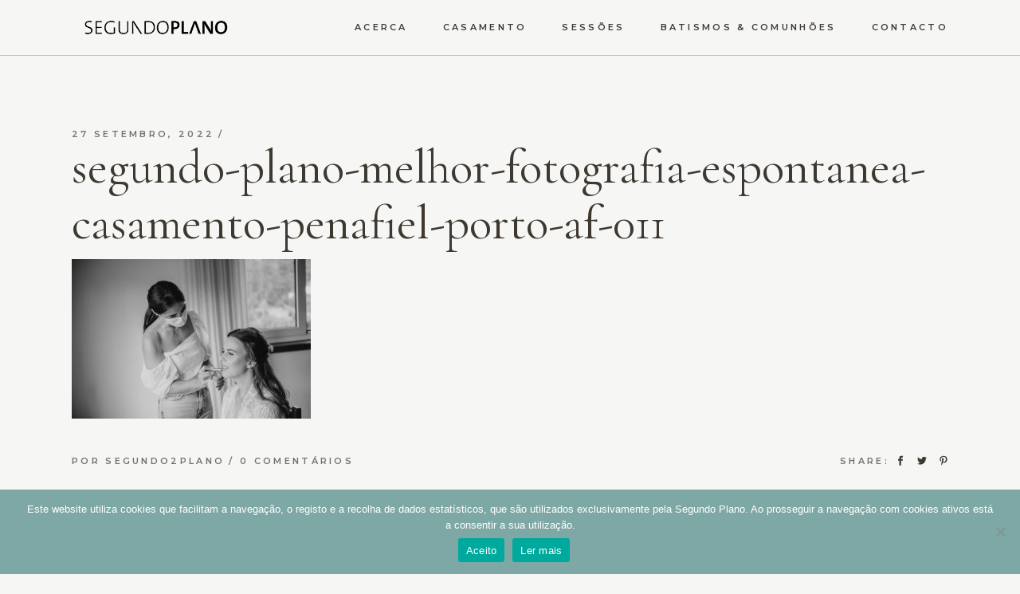

--- FILE ---
content_type: text/html; charset=UTF-8
request_url: https://segundoplano.pt/portfolio-item/angela-filipe/segundo-plano-melhor-fotografia-espontanea-casamento-penafiel-porto-af-011/
body_size: 16806
content:
<!DOCTYPE html>
<html lang="pt-PT">
<head>
	<meta charset="UTF-8">
	<meta name="viewport" content="width=device-width, initial-scale=1, user-scalable=yes">
	<link rel="profile" href="https://gmpg.org/xfn/11">
	
	<meta name='robots' content='index, follow, max-image-preview:large, max-snippet:-1, max-video-preview:-1' />

	<!-- This site is optimized with the Yoast SEO plugin v26.6 - https://yoast.com/wordpress/plugins/seo/ -->
	<title>segundo-plano-melhor-fotografia-espontanea-casamento-penafiel-porto-af-011 - Segundo Plano</title>
	<link rel="canonical" href="https://segundoplano.pt/portfolio-item/angela-filipe/segundo-plano-melhor-fotografia-espontanea-casamento-penafiel-porto-af-011/" />
	<meta property="og:locale" content="pt_PT" />
	<meta property="og:type" content="article" />
	<meta property="og:title" content="segundo-plano-melhor-fotografia-espontanea-casamento-penafiel-porto-af-011 - Segundo Plano" />
	<meta property="og:url" content="https://segundoplano.pt/portfolio-item/angela-filipe/segundo-plano-melhor-fotografia-espontanea-casamento-penafiel-porto-af-011/" />
	<meta property="og:site_name" content="Segundo Plano" />
	<meta property="article:publisher" content="https://www.facebook.com/segplano/" />
	<meta property="article:modified_time" content="2022-09-27T08:45:11+00:00" />
	<meta property="og:image" content="https://segundoplano.pt/portfolio-item/angela-filipe/segundo-plano-melhor-fotografia-espontanea-casamento-penafiel-porto-af-011" />
	<meta property="og:image:width" content="1504" />
	<meta property="og:image:height" content="1004" />
	<meta property="og:image:type" content="image/jpeg" />
	<meta name="twitter:card" content="summary_large_image" />
	<script type="application/ld+json" class="yoast-schema-graph">{"@context":"https://schema.org","@graph":[{"@type":"WebPage","@id":"https://segundoplano.pt/portfolio-item/angela-filipe/segundo-plano-melhor-fotografia-espontanea-casamento-penafiel-porto-af-011/","url":"https://segundoplano.pt/portfolio-item/angela-filipe/segundo-plano-melhor-fotografia-espontanea-casamento-penafiel-porto-af-011/","name":"segundo-plano-melhor-fotografia-espontanea-casamento-penafiel-porto-af-011 - Segundo Plano","isPartOf":{"@id":"https://segundoplano.pt/#website"},"primaryImageOfPage":{"@id":"https://segundoplano.pt/portfolio-item/angela-filipe/segundo-plano-melhor-fotografia-espontanea-casamento-penafiel-porto-af-011/#primaryimage"},"image":{"@id":"https://segundoplano.pt/portfolio-item/angela-filipe/segundo-plano-melhor-fotografia-espontanea-casamento-penafiel-porto-af-011/#primaryimage"},"thumbnailUrl":"https://segundoplano.pt/wp-content/uploads/2022/09/segundo-plano-melhor-fotografia-espontanea-casamento-penafiel-porto-af-011.jpg","datePublished":"2022-09-27T07:32:15+00:00","dateModified":"2022-09-27T08:45:11+00:00","breadcrumb":{"@id":"https://segundoplano.pt/portfolio-item/angela-filipe/segundo-plano-melhor-fotografia-espontanea-casamento-penafiel-porto-af-011/#breadcrumb"},"inLanguage":"pt-PT","potentialAction":[{"@type":"ReadAction","target":["https://segundoplano.pt/portfolio-item/angela-filipe/segundo-plano-melhor-fotografia-espontanea-casamento-penafiel-porto-af-011/"]}]},{"@type":"ImageObject","inLanguage":"pt-PT","@id":"https://segundoplano.pt/portfolio-item/angela-filipe/segundo-plano-melhor-fotografia-espontanea-casamento-penafiel-porto-af-011/#primaryimage","url":"https://segundoplano.pt/wp-content/uploads/2022/09/segundo-plano-melhor-fotografia-espontanea-casamento-penafiel-porto-af-011.jpg","contentUrl":"https://segundoplano.pt/wp-content/uploads/2022/09/segundo-plano-melhor-fotografia-espontanea-casamento-penafiel-porto-af-011.jpg","width":1504,"height":1004},{"@type":"BreadcrumbList","@id":"https://segundoplano.pt/portfolio-item/angela-filipe/segundo-plano-melhor-fotografia-espontanea-casamento-penafiel-porto-af-011/#breadcrumb","itemListElement":[{"@type":"ListItem","position":1,"name":"Início","item":"https://segundoplano.pt/"},{"@type":"ListItem","position":2,"name":"Ângela &#038; Filipe","item":"https://segundoplano.pt/portfolio-item/angela-filipe/"},{"@type":"ListItem","position":3,"name":"segundo-plano-melhor-fotografia-espontanea-casamento-penafiel-porto-af-011"}]},{"@type":"WebSite","@id":"https://segundoplano.pt/#website","url":"https://segundoplano.pt/","name":"Segundo Plano","description":"Design &amp; Fotografia","publisher":{"@id":"https://segundoplano.pt/#organization"},"potentialAction":[{"@type":"SearchAction","target":{"@type":"EntryPoint","urlTemplate":"https://segundoplano.pt/?s={search_term_string}"},"query-input":{"@type":"PropertyValueSpecification","valueRequired":true,"valueName":"search_term_string"}}],"inLanguage":"pt-PT"},{"@type":"Organization","@id":"https://segundoplano.pt/#organization","name":"Segundo Plano","url":"https://segundoplano.pt/","logo":{"@type":"ImageObject","inLanguage":"pt-PT","@id":"https://segundoplano.pt/#/schema/logo/image/","url":"https://segundoplano.pt/wp-content/uploads/2023/02/Logo-Segundo-Plano.png","contentUrl":"https://segundoplano.pt/wp-content/uploads/2023/02/Logo-Segundo-Plano.png","width":2912,"height":689,"caption":"Segundo Plano"},"image":{"@id":"https://segundoplano.pt/#/schema/logo/image/"},"sameAs":["https://www.facebook.com/segplano/","https://www.instagram.com/segundoplanostudio/"]}]}</script>
	<!-- / Yoast SEO plugin. -->


<link rel='dns-prefetch' href='//www.googletagmanager.com' />
<link rel='dns-prefetch' href='//fonts.googleapis.com' />
<link rel="alternate" type="application/rss+xml" title="Segundo Plano &raquo; Feed" href="https://segundoplano.pt/feed/" />
<link rel="alternate" type="application/rss+xml" title="Segundo Plano &raquo; Feed de comentários" href="https://segundoplano.pt/comments/feed/" />
<link rel="alternate" type="application/rss+xml" title="Feed de comentários de Segundo Plano &raquo; segundo-plano-melhor-fotografia-espontanea-casamento-penafiel-porto-af-011" href="https://segundoplano.pt/portfolio-item/angela-filipe/segundo-plano-melhor-fotografia-espontanea-casamento-penafiel-porto-af-011/feed/" />
<link rel="alternate" title="oEmbed (JSON)" type="application/json+oembed" href="https://segundoplano.pt/wp-json/oembed/1.0/embed?url=https%3A%2F%2Fsegundoplano.pt%2Fportfolio-item%2Fangela-filipe%2Fsegundo-plano-melhor-fotografia-espontanea-casamento-penafiel-porto-af-011%2F" />
<link rel="alternate" title="oEmbed (XML)" type="text/xml+oembed" href="https://segundoplano.pt/wp-json/oembed/1.0/embed?url=https%3A%2F%2Fsegundoplano.pt%2Fportfolio-item%2Fangela-filipe%2Fsegundo-plano-melhor-fotografia-espontanea-casamento-penafiel-porto-af-011%2F&#038;format=xml" />
<style id='wp-img-auto-sizes-contain-inline-css' type='text/css'>
img:is([sizes=auto i],[sizes^="auto," i]){contain-intrinsic-size:3000px 1500px}
/*# sourceURL=wp-img-auto-sizes-contain-inline-css */
</style>

<link rel='stylesheet' id='sbi_styles-css' href='https://segundoplano.pt/wp-content/plugins/instagram-feed/css/sbi-styles.min.css?ver=6.10.0' type='text/css' media='all' />
<link rel='stylesheet' id='dripicons-css' href='https://segundoplano.pt/wp-content/plugins/mevoy-core/inc/icons/dripicons/assets/css/dripicons.min.css?ver=6.9' type='text/css' media='all' />
<link rel='stylesheet' id='elegant-icons-css' href='https://segundoplano.pt/wp-content/plugins/mevoy-core/inc/icons/elegant-icons/assets/css/elegant-icons.min.css?ver=6.9' type='text/css' media='all' />
<link rel='stylesheet' id='font-awesome-css' href='https://segundoplano.pt/wp-content/plugins/mevoy-core/inc/icons/font-awesome/assets/css/all.min.css?ver=6.9' type='text/css' media='all' />
<link rel='stylesheet' id='ionicons-css' href='https://segundoplano.pt/wp-content/plugins/mevoy-core/inc/icons/ionicons/assets/css/ionicons.min.css?ver=6.9' type='text/css' media='all' />
<link rel='stylesheet' id='linea-icons-css' href='https://segundoplano.pt/wp-content/plugins/mevoy-core/inc/icons/linea-icons/assets/css/linea-icons.min.css?ver=6.9' type='text/css' media='all' />
<link rel='stylesheet' id='linear-icons-css' href='https://segundoplano.pt/wp-content/plugins/mevoy-core/inc/icons/linear-icons/assets/css/linear-icons.min.css?ver=6.9' type='text/css' media='all' />
<link rel='stylesheet' id='material-icons-css' href='https://fonts.googleapis.com/icon?family=Material+Icons&#038;ver=6.9' type='text/css' media='all' />
<link rel='stylesheet' id='simple-line-icons-css' href='https://segundoplano.pt/wp-content/plugins/mevoy-core/inc/icons/simple-line-icons/assets/css/simple-line-icons.min.css?ver=6.9' type='text/css' media='all' />
<style id='wp-emoji-styles-inline-css' type='text/css'>

	img.wp-smiley, img.emoji {
		display: inline !important;
		border: none !important;
		box-shadow: none !important;
		height: 1em !important;
		width: 1em !important;
		margin: 0 0.07em !important;
		vertical-align: -0.1em !important;
		background: none !important;
		padding: 0 !important;
	}
/*# sourceURL=wp-emoji-styles-inline-css */
</style>
<link rel='stylesheet' id='wp-block-library-css' href='https://segundoplano.pt/wp-includes/css/dist/block-library/style.min.css?ver=6.9' type='text/css' media='all' />
<style id='classic-theme-styles-inline-css' type='text/css'>
/*! This file is auto-generated */
.wp-block-button__link{color:#fff;background-color:#32373c;border-radius:9999px;box-shadow:none;text-decoration:none;padding:calc(.667em + 2px) calc(1.333em + 2px);font-size:1.125em}.wp-block-file__button{background:#32373c;color:#fff;text-decoration:none}
/*# sourceURL=/wp-includes/css/classic-themes.min.css */
</style>
<style id='global-styles-inline-css' type='text/css'>
:root{--wp--preset--aspect-ratio--square: 1;--wp--preset--aspect-ratio--4-3: 4/3;--wp--preset--aspect-ratio--3-4: 3/4;--wp--preset--aspect-ratio--3-2: 3/2;--wp--preset--aspect-ratio--2-3: 2/3;--wp--preset--aspect-ratio--16-9: 16/9;--wp--preset--aspect-ratio--9-16: 9/16;--wp--preset--color--black: #000000;--wp--preset--color--cyan-bluish-gray: #abb8c3;--wp--preset--color--white: #ffffff;--wp--preset--color--pale-pink: #f78da7;--wp--preset--color--vivid-red: #cf2e2e;--wp--preset--color--luminous-vivid-orange: #ff6900;--wp--preset--color--luminous-vivid-amber: #fcb900;--wp--preset--color--light-green-cyan: #7bdcb5;--wp--preset--color--vivid-green-cyan: #00d084;--wp--preset--color--pale-cyan-blue: #8ed1fc;--wp--preset--color--vivid-cyan-blue: #0693e3;--wp--preset--color--vivid-purple: #9b51e0;--wp--preset--gradient--vivid-cyan-blue-to-vivid-purple: linear-gradient(135deg,rgb(6,147,227) 0%,rgb(155,81,224) 100%);--wp--preset--gradient--light-green-cyan-to-vivid-green-cyan: linear-gradient(135deg,rgb(122,220,180) 0%,rgb(0,208,130) 100%);--wp--preset--gradient--luminous-vivid-amber-to-luminous-vivid-orange: linear-gradient(135deg,rgb(252,185,0) 0%,rgb(255,105,0) 100%);--wp--preset--gradient--luminous-vivid-orange-to-vivid-red: linear-gradient(135deg,rgb(255,105,0) 0%,rgb(207,46,46) 100%);--wp--preset--gradient--very-light-gray-to-cyan-bluish-gray: linear-gradient(135deg,rgb(238,238,238) 0%,rgb(169,184,195) 100%);--wp--preset--gradient--cool-to-warm-spectrum: linear-gradient(135deg,rgb(74,234,220) 0%,rgb(151,120,209) 20%,rgb(207,42,186) 40%,rgb(238,44,130) 60%,rgb(251,105,98) 80%,rgb(254,248,76) 100%);--wp--preset--gradient--blush-light-purple: linear-gradient(135deg,rgb(255,206,236) 0%,rgb(152,150,240) 100%);--wp--preset--gradient--blush-bordeaux: linear-gradient(135deg,rgb(254,205,165) 0%,rgb(254,45,45) 50%,rgb(107,0,62) 100%);--wp--preset--gradient--luminous-dusk: linear-gradient(135deg,rgb(255,203,112) 0%,rgb(199,81,192) 50%,rgb(65,88,208) 100%);--wp--preset--gradient--pale-ocean: linear-gradient(135deg,rgb(255,245,203) 0%,rgb(182,227,212) 50%,rgb(51,167,181) 100%);--wp--preset--gradient--electric-grass: linear-gradient(135deg,rgb(202,248,128) 0%,rgb(113,206,126) 100%);--wp--preset--gradient--midnight: linear-gradient(135deg,rgb(2,3,129) 0%,rgb(40,116,252) 100%);--wp--preset--font-size--small: 13px;--wp--preset--font-size--medium: 20px;--wp--preset--font-size--large: 36px;--wp--preset--font-size--x-large: 42px;--wp--preset--spacing--20: 0.44rem;--wp--preset--spacing--30: 0.67rem;--wp--preset--spacing--40: 1rem;--wp--preset--spacing--50: 1.5rem;--wp--preset--spacing--60: 2.25rem;--wp--preset--spacing--70: 3.38rem;--wp--preset--spacing--80: 5.06rem;--wp--preset--shadow--natural: 6px 6px 9px rgba(0, 0, 0, 0.2);--wp--preset--shadow--deep: 12px 12px 50px rgba(0, 0, 0, 0.4);--wp--preset--shadow--sharp: 6px 6px 0px rgba(0, 0, 0, 0.2);--wp--preset--shadow--outlined: 6px 6px 0px -3px rgb(255, 255, 255), 6px 6px rgb(0, 0, 0);--wp--preset--shadow--crisp: 6px 6px 0px rgb(0, 0, 0);}:where(.is-layout-flex){gap: 0.5em;}:where(.is-layout-grid){gap: 0.5em;}body .is-layout-flex{display: flex;}.is-layout-flex{flex-wrap: wrap;align-items: center;}.is-layout-flex > :is(*, div){margin: 0;}body .is-layout-grid{display: grid;}.is-layout-grid > :is(*, div){margin: 0;}:where(.wp-block-columns.is-layout-flex){gap: 2em;}:where(.wp-block-columns.is-layout-grid){gap: 2em;}:where(.wp-block-post-template.is-layout-flex){gap: 1.25em;}:where(.wp-block-post-template.is-layout-grid){gap: 1.25em;}.has-black-color{color: var(--wp--preset--color--black) !important;}.has-cyan-bluish-gray-color{color: var(--wp--preset--color--cyan-bluish-gray) !important;}.has-white-color{color: var(--wp--preset--color--white) !important;}.has-pale-pink-color{color: var(--wp--preset--color--pale-pink) !important;}.has-vivid-red-color{color: var(--wp--preset--color--vivid-red) !important;}.has-luminous-vivid-orange-color{color: var(--wp--preset--color--luminous-vivid-orange) !important;}.has-luminous-vivid-amber-color{color: var(--wp--preset--color--luminous-vivid-amber) !important;}.has-light-green-cyan-color{color: var(--wp--preset--color--light-green-cyan) !important;}.has-vivid-green-cyan-color{color: var(--wp--preset--color--vivid-green-cyan) !important;}.has-pale-cyan-blue-color{color: var(--wp--preset--color--pale-cyan-blue) !important;}.has-vivid-cyan-blue-color{color: var(--wp--preset--color--vivid-cyan-blue) !important;}.has-vivid-purple-color{color: var(--wp--preset--color--vivid-purple) !important;}.has-black-background-color{background-color: var(--wp--preset--color--black) !important;}.has-cyan-bluish-gray-background-color{background-color: var(--wp--preset--color--cyan-bluish-gray) !important;}.has-white-background-color{background-color: var(--wp--preset--color--white) !important;}.has-pale-pink-background-color{background-color: var(--wp--preset--color--pale-pink) !important;}.has-vivid-red-background-color{background-color: var(--wp--preset--color--vivid-red) !important;}.has-luminous-vivid-orange-background-color{background-color: var(--wp--preset--color--luminous-vivid-orange) !important;}.has-luminous-vivid-amber-background-color{background-color: var(--wp--preset--color--luminous-vivid-amber) !important;}.has-light-green-cyan-background-color{background-color: var(--wp--preset--color--light-green-cyan) !important;}.has-vivid-green-cyan-background-color{background-color: var(--wp--preset--color--vivid-green-cyan) !important;}.has-pale-cyan-blue-background-color{background-color: var(--wp--preset--color--pale-cyan-blue) !important;}.has-vivid-cyan-blue-background-color{background-color: var(--wp--preset--color--vivid-cyan-blue) !important;}.has-vivid-purple-background-color{background-color: var(--wp--preset--color--vivid-purple) !important;}.has-black-border-color{border-color: var(--wp--preset--color--black) !important;}.has-cyan-bluish-gray-border-color{border-color: var(--wp--preset--color--cyan-bluish-gray) !important;}.has-white-border-color{border-color: var(--wp--preset--color--white) !important;}.has-pale-pink-border-color{border-color: var(--wp--preset--color--pale-pink) !important;}.has-vivid-red-border-color{border-color: var(--wp--preset--color--vivid-red) !important;}.has-luminous-vivid-orange-border-color{border-color: var(--wp--preset--color--luminous-vivid-orange) !important;}.has-luminous-vivid-amber-border-color{border-color: var(--wp--preset--color--luminous-vivid-amber) !important;}.has-light-green-cyan-border-color{border-color: var(--wp--preset--color--light-green-cyan) !important;}.has-vivid-green-cyan-border-color{border-color: var(--wp--preset--color--vivid-green-cyan) !important;}.has-pale-cyan-blue-border-color{border-color: var(--wp--preset--color--pale-cyan-blue) !important;}.has-vivid-cyan-blue-border-color{border-color: var(--wp--preset--color--vivid-cyan-blue) !important;}.has-vivid-purple-border-color{border-color: var(--wp--preset--color--vivid-purple) !important;}.has-vivid-cyan-blue-to-vivid-purple-gradient-background{background: var(--wp--preset--gradient--vivid-cyan-blue-to-vivid-purple) !important;}.has-light-green-cyan-to-vivid-green-cyan-gradient-background{background: var(--wp--preset--gradient--light-green-cyan-to-vivid-green-cyan) !important;}.has-luminous-vivid-amber-to-luminous-vivid-orange-gradient-background{background: var(--wp--preset--gradient--luminous-vivid-amber-to-luminous-vivid-orange) !important;}.has-luminous-vivid-orange-to-vivid-red-gradient-background{background: var(--wp--preset--gradient--luminous-vivid-orange-to-vivid-red) !important;}.has-very-light-gray-to-cyan-bluish-gray-gradient-background{background: var(--wp--preset--gradient--very-light-gray-to-cyan-bluish-gray) !important;}.has-cool-to-warm-spectrum-gradient-background{background: var(--wp--preset--gradient--cool-to-warm-spectrum) !important;}.has-blush-light-purple-gradient-background{background: var(--wp--preset--gradient--blush-light-purple) !important;}.has-blush-bordeaux-gradient-background{background: var(--wp--preset--gradient--blush-bordeaux) !important;}.has-luminous-dusk-gradient-background{background: var(--wp--preset--gradient--luminous-dusk) !important;}.has-pale-ocean-gradient-background{background: var(--wp--preset--gradient--pale-ocean) !important;}.has-electric-grass-gradient-background{background: var(--wp--preset--gradient--electric-grass) !important;}.has-midnight-gradient-background{background: var(--wp--preset--gradient--midnight) !important;}.has-small-font-size{font-size: var(--wp--preset--font-size--small) !important;}.has-medium-font-size{font-size: var(--wp--preset--font-size--medium) !important;}.has-large-font-size{font-size: var(--wp--preset--font-size--large) !important;}.has-x-large-font-size{font-size: var(--wp--preset--font-size--x-large) !important;}
:where(.wp-block-post-template.is-layout-flex){gap: 1.25em;}:where(.wp-block-post-template.is-layout-grid){gap: 1.25em;}
:where(.wp-block-term-template.is-layout-flex){gap: 1.25em;}:where(.wp-block-term-template.is-layout-grid){gap: 1.25em;}
:where(.wp-block-columns.is-layout-flex){gap: 2em;}:where(.wp-block-columns.is-layout-grid){gap: 2em;}
:root :where(.wp-block-pullquote){font-size: 1.5em;line-height: 1.6;}
/*# sourceURL=global-styles-inline-css */
</style>
<link rel='stylesheet' id='contact-form-7-css' href='https://segundoplano.pt/wp-content/plugins/contact-form-7/includes/css/styles.css?ver=6.1.4' type='text/css' media='all' />
<link rel='stylesheet' id='cookie-notice-front-css' href='https://segundoplano.pt/wp-content/plugins/cookie-notice/css/front.min.css?ver=2.5.11' type='text/css' media='all' />
<link rel='stylesheet' id='swiper-css' href='https://segundoplano.pt/wp-content/plugins/elementor/assets/lib/swiper/v8/css/swiper.min.css?ver=8.4.5' type='text/css' media='all' />
<link rel='stylesheet' id='mevoy-main-css' href='https://segundoplano.pt/wp-content/themes/mevoy/assets/css/main.min.css?ver=6.9' type='text/css' media='all' />
<link rel='stylesheet' id='mevoy-core-style-css' href='https://segundoplano.pt/wp-content/plugins/mevoy-core/assets/css/mevoy-core.min.css?ver=6.9' type='text/css' media='all' />
<link rel='stylesheet' id='mevoy-child-style-css' href='https://segundoplano.pt/wp-content/themes/mevoy-child/style.css?ver=6.9' type='text/css' media='all' />
<link rel='stylesheet' id='magnific-popup-css' href='https://segundoplano.pt/wp-content/themes/mevoy/assets/plugins/magnific-popup/magnific-popup.css?ver=6.9' type='text/css' media='all' />
<link rel='stylesheet' id='mevoy-google-fonts-css' href='https://fonts.googleapis.com/css?family=Cormorant+Garamond%3A400%2C400i%2C500%2C500i%2C600%2C600i%7CMontserrat%3A400%2C400i%2C500%2C500i%2C600%2C600i%7CSource+Serif+Pro%3A400%2C400i%2C500%2C500i%2C600%2C600i%7CCormorant+Garamond%3A400%2C400i%2C500%2C500i%2C600%2C600i%7CRoboto%3A400%2C400i%2C500%2C500i%2C600%2C600i&#038;subset=latin-ext&#038;display=swap&#038;ver=1.0.0' type='text/css' media='all' />
<link rel='stylesheet' id='mevoy-style-css' href='https://segundoplano.pt/wp-content/themes/mevoy/style.css?ver=6.9' type='text/css' media='all' />
<style id='mevoy-style-inline-css' type='text/css'>
#qodef-page-footer-top-area { background-color: #ffffff;}#qodef-page-footer-bottom-area { background-color: #bbc3c9;}#qodef-page-inner { padding: 65px 0px 100px 0px;}@media only screen and (max-width: 1024px) { #qodef-page-inner { padding: 65px 0px 100px 0px;}}pre, code, .gallery-caption, .wp-caption, figcaption, .qodef-h1 a:hover, h1 a:hover, .qodef-h2 a:hover, h2 a:hover, .qodef-h3 a:hover, h3 a:hover, .qodef-h4 a:hover, h4 a:hover, .qodef-h5 a:hover, h5 a:hover, .qodef-h6 a:hover, h6 a:hover, a:hover, p a:hover, body .select2-container--default .select2-search--dropdown .select2-search__field, .swiper-button-next.swiper-button-outside:hover, .swiper-button-prev.swiper-button-outside:hover, #qodef-page-header .widget_icl_lang_sel_widget .wpml-ls-legacy-dropdown .wpml-ls-item-toggle, #qodef-page-header .widget_icl_lang_sel_widget .wpml-ls-legacy-dropdown-click .wpml-ls-item-toggle, #qodef-page-header .widget_icl_lang_sel_widget .wpml-ls-legacy-dropdown .wpml-ls-item-toggle:hover, #qodef-page-header .widget_icl_lang_sel_widget .wpml-ls-legacy-dropdown-click .wpml-ls-item-toggle:hover, #qodef-page-header .widget_icl_lang_sel_widget .wpml-ls-legacy-dropdown .wpml-ls-sub-menu .wpml-ls-item a, #qodef-page-header .widget_icl_lang_sel_widget .wpml-ls-legacy-dropdown-click .wpml-ls-sub-menu .wpml-ls-item a, #qodef-page-header .widget_icl_lang_sel_widget .wpml-ls-legacy-dropdown .wpml-ls-sub-menu .wpml-ls-item a:hover, #qodef-page-header .widget_icl_lang_sel_widget .wpml-ls-legacy-dropdown-click .wpml-ls-sub-menu .wpml-ls-item a:hover, #qodef-page-header .widget_icl_lang_sel_widget .wpml-ls-legacy-list-horizontal ul li a, #qodef-page-header .widget_icl_lang_sel_widget .wpml-ls-legacy-list-horizontal ul li a:hover, #qodef-page-header .widget_icl_lang_sel_widget .wpml-ls-legacy-list-vertical ul li a, #qodef-page-header .widget_icl_lang_sel_widget .wpml-ls-legacy-list-vertical ul li a:hover, #qodef-page-mobile-header .widget_icl_lang_sel_widget .wpml-ls-legacy-dropdown .wpml-ls-item-toggle, #qodef-page-mobile-header .widget_icl_lang_sel_widget .wpml-ls-legacy-dropdown-click .wpml-ls-item-toggle, #qodef-page-mobile-header .widget_icl_lang_sel_widget .wpml-ls-legacy-dropdown .wpml-ls-item-toggle:hover, #qodef-page-mobile-header .widget_icl_lang_sel_widget .wpml-ls-legacy-dropdown-click .wpml-ls-item-toggle:hover, #qodef-page-mobile-header .widget_icl_lang_sel_widget .wpml-ls-legacy-dropdown .wpml-ls-sub-menu .wpml-ls-item a, #qodef-page-mobile-header .widget_icl_lang_sel_widget .wpml-ls-legacy-dropdown-click .wpml-ls-sub-menu .wpml-ls-item a, #qodef-page-mobile-header .widget_icl_lang_sel_widget .wpml-ls-legacy-dropdown .wpml-ls-sub-menu .wpml-ls-item a:hover, #qodef-page-mobile-header .widget_icl_lang_sel_widget .wpml-ls-legacy-dropdown-click .wpml-ls-sub-menu .wpml-ls-item a:hover, #qodef-page-mobile-header .widget_icl_lang_sel_widget .wpml-ls-legacy-list-horizontal ul li a, #qodef-page-mobile-header .widget_icl_lang_sel_widget .wpml-ls-legacy-list-horizontal ul li a:hover, #qodef-page-mobile-header .widget_icl_lang_sel_widget .wpml-ls-legacy-list-vertical ul li a, #qodef-page-mobile-header .widget_icl_lang_sel_widget .wpml-ls-legacy-list-vertical ul li a:hover, #qodef-page-sidebar .widget_icl_lang_sel_widget .wpml-ls-legacy-dropdown .wpml-ls-item-toggle, #qodef-page-sidebar .widget_icl_lang_sel_widget .wpml-ls-legacy-dropdown-click .wpml-ls-item-toggle, #qodef-page-sidebar .widget_icl_lang_sel_widget .wpml-ls-legacy-dropdown .wpml-ls-item-toggle:hover, #qodef-page-sidebar .widget_icl_lang_sel_widget .wpml-ls-legacy-dropdown-click .wpml-ls-item-toggle:hover, #qodef-page-sidebar .widget_icl_lang_sel_widget .wpml-ls-legacy-dropdown .wpml-ls-sub-menu .wpml-ls-item a, #qodef-page-sidebar .widget_icl_lang_sel_widget .wpml-ls-legacy-dropdown-click .wpml-ls-sub-menu .wpml-ls-item a, #qodef-page-sidebar .widget_icl_lang_sel_widget .wpml-ls-legacy-dropdown .wpml-ls-sub-menu .wpml-ls-item a:hover, #qodef-page-sidebar .widget_icl_lang_sel_widget .wpml-ls-legacy-dropdown-click .wpml-ls-sub-menu .wpml-ls-item a:hover, #qodef-page-sidebar .widget_icl_lang_sel_widget .wpml-ls-legacy-list-horizontal ul li a, #qodef-page-sidebar .widget_icl_lang_sel_widget .wpml-ls-legacy-list-horizontal ul li a:hover, #qodef-page-sidebar .widget_icl_lang_sel_widget .wpml-ls-legacy-list-vertical ul li a, #qodef-page-sidebar .widget_icl_lang_sel_widget .wpml-ls-legacy-list-vertical ul li a:hover, #qodef-page-footer .widget_icl_lang_sel_widget .wpml-ls-legacy-dropdown .wpml-ls-item-toggle, #qodef-page-footer .widget_icl_lang_sel_widget .wpml-ls-legacy-dropdown-click .wpml-ls-item-toggle, #qodef-page-footer .widget_icl_lang_sel_widget .wpml-ls-legacy-dropdown .wpml-ls-item-toggle:hover, #qodef-page-footer .widget_icl_lang_sel_widget .wpml-ls-legacy-dropdown-click .wpml-ls-item-toggle:hover, #qodef-page-footer .widget_icl_lang_sel_widget .wpml-ls-legacy-dropdown .wpml-ls-sub-menu .wpml-ls-item a, #qodef-page-footer .widget_icl_lang_sel_widget .wpml-ls-legacy-dropdown-click .wpml-ls-sub-menu .wpml-ls-item a, #qodef-page-footer .widget_icl_lang_sel_widget .wpml-ls-legacy-dropdown .wpml-ls-sub-menu .wpml-ls-item a:hover, #qodef-page-footer .widget_icl_lang_sel_widget .wpml-ls-legacy-dropdown-click .wpml-ls-sub-menu .wpml-ls-item a:hover, #qodef-side-area .widget_icl_lang_sel_widget .wpml-ls-legacy-dropdown .wpml-ls-item-toggle, #qodef-side-area .widget_icl_lang_sel_widget .wpml-ls-legacy-dropdown-click .wpml-ls-item-toggle, #qodef-side-area .widget_icl_lang_sel_widget .wpml-ls-legacy-dropdown .wpml-ls-item-toggle:hover, #qodef-side-area .widget_icl_lang_sel_widget .wpml-ls-legacy-dropdown-click .wpml-ls-item-toggle:hover, #qodef-side-area .widget_icl_lang_sel_widget .wpml-ls-legacy-dropdown .wpml-ls-sub-menu .wpml-ls-item a, #qodef-side-area .widget_icl_lang_sel_widget .wpml-ls-legacy-dropdown-click .wpml-ls-sub-menu .wpml-ls-item a, #qodef-side-area .widget_icl_lang_sel_widget .wpml-ls-legacy-dropdown .wpml-ls-sub-menu .wpml-ls-item a:hover, #qodef-side-area .widget_icl_lang_sel_widget .wpml-ls-legacy-dropdown-click .wpml-ls-sub-menu .wpml-ls-item a:hover, .qodef-blog .qodef-blog-item .qodef-e-info .qodef-e-info-item a:hover, #qodef-page-comments-list .qodef-comment-item .qodef-e-date a, .qodef-m-filter .qodef-m-filter-item.qodef--active, .qodef-m-filter .qodef-m-filter-item:hover, .wp-block-file:hover, .qodef-mobile-header-navigation>ul>li>a:hover, .qodef-mobile-header-navigation>ul>li.current-menu-ancestor>a, .qodef-mobile-header-navigation>ul>li.current-menu-item>a, .qodef-header-navigation>ul>li>a:hover, .qodef-header-navigation>ul>li.current-menu-ancestor>a, .qodef-header-navigation>ul>li.current-menu-item>a, .qodef-m-pagination.qodef--wp .page-numbers.current, .qodef-m-pagination.qodef--wp .page-numbers:hover, .qodef-m-pagination.qodef--standard .qodef-m-pagination-item.qodef--active, .qodef-m-pagination.qodef--standard .qodef-m-pagination-item:hover, .qodef-single-links a:hover, .qodef-single-links>span:not(.qodef-m-single-links-title):hover, .qodef-single-links>span:not(.qodef-m-single-links-title), .qodef-search .qodef-search-form .qodef-search-form-button:hover, .widget .qodef-widget-title a:hover, .widget a:hover, .widget[class*="_search"] button:hover, .widget.widget_calendar tfoot a:hover, #qodef-top-area .widget .qodef-widget-title a:hover, #qodef-top-area .widget a:hover, #qodef-top-area .widget[class*="_search"] button:hover, #qodef-top-area .widget.widget_calendar tfoot a:hover, #qodef-side-area .widget, #qodef-side-area .widget .qodef-widget-title a:hover, #qodef-side-area .widget a:hover, #qodef-side-area .widget[class*="_search"] button:hover, #qodef-side-area .widget.widget_calendar tfoot a:hover, .qodef-mega-menu-widget-holder .widget .qodef-widget-title a:hover, .qodef-mega-menu-widget-holder .widget a:hover, .qodef-mega-menu-widget-holder .widget[class*="_search"] button:hover, .qodef-mega-menu-widget-holder .widget.widget_calendar tfoot a:hover, .woocommerce-account .woocommerce-MyAccount-navigation ul li.is-active a, #qodef-woo-page .woocommerce-pagination .page-numbers.current, #qodef-woo-page .woocommerce-pagination .page-numbers:hover, .qodef-woo-product-list .qodef-woo-product-inner:hover .qodef-woo-product-title, #qodef-back-to-top:hover .qodef-back-to-top-icon, .qodef-blog.qodef-item-layout--metro article.qodef--active .qodef-e-title-link, .qodef-blog.qodef-item-layout--simple .qodef-blog-item.qodef--active .qodef-e-title-link, .qodef-blog.qodef-item-layout--standard article.qodef--active .qodef-e-title-link, .qodef-fullscreen-menu>ul>li>a:hover, .qodef-fullscreen-menu>ul>li.current-menu-ancestor>a, .qodef-fullscreen-menu>ul>li.current-menu-item>a, .qodef-fullscreen-menu .qodef-drop-down-second-inner ul li>a:hover, .qodef-fullscreen-menu .qodef-drop-down-second-inner ul li.current-menu-ancestor>a, .qodef-fullscreen-menu .qodef-drop-down-second-inner ul li.current-menu-item>a, .qodef-header--vertical .qodef-header-vertical-navigation>ul>li>a:hover, .qodef-header--vertical .qodef-header-vertical-navigation>ul>li.current-menu-ancestor>a, .qodef-header--vertical .qodef-header-vertical-navigation>ul>li.current-menu-item>a, #qodef-multiple-map-notice, .qodef-map-marker-holder .qodef-info-window-inner .qodef-info-window-link:hover~.qodef-info-window-details .qodef-info-window-title, #qodef-page-mobile-header .qodef-mobile-header-opener.qodef--opened, #qodef-side-area-mobile-header .qodef-m-navigation>ul>li>a:hover, #qodef-side-area-mobile-header .qodef-m-navigation>ul>li.current-menu-ancestor>a, #qodef-side-area-mobile-header .qodef-m-navigation>ul>li.current-menu-item>a, .qodef-header-navigation ul li.qodef-menu-item--wide .qodef-drop-down-second-inner>ul>li>a:hover, .qodef-header-navigation ul li.qodef-menu-item--wide .qodef-drop-down-second-inner>ul>li.current-menu-ancestor>a, .qodef-header-navigation ul li.qodef-menu-item--wide .qodef-drop-down-second-inner>ul>li.current-menu-item>a, .qodef-header-navigation ul li.qodef-menu-item--wide .qodef-drop-down-second-inner>ul>li.qodef--hide-link:not(.current-menu-ancestor):not(.current-menu-item)>a:hover, .qodef-twitter-list.qodef-layout--columns #ctf .ctf-context, .qodef-twitter-list.qodef-layout--columns #ctf .ctf-tweet-meta, .qodef-twitter-list.qodef-layout--columns #ctf .ctf-twitterlink, #qodef-top-area .qodef-woo-dropdown-cart .qodef-woo-dropdown-items, #qodef-top-area .qodef-woo-dropdown-cart .qodef-woo-dropdown-items a, #qodef-top-area .qodef-woo-dropdown-cart .qodef-woo-dropdown-items a:hover, #qodef-top-area .qodef-woo-dropdown-cart .qodef-m-order-details, .qodef-portfolio-list.qodef-layout--full_slider .swiper-button-next:hover, .qodef-portfolio-list.qodef-layout--full_slider .swiper-button-prev:hover, .qodef-portfolio-list .qodef-slider-footer a:hover, .qodef-reviews-per-criteria .qodef-item-reviews-average-rating, .qodef-search-cover-form .qodef-m-form-field, .qodef-search-cover-form .qodef-m-form-field:focus, .qodef-fullscreen-search-holder .qodef-m-form-submit:hover, .qodef-banner .qodef-m-text-field, .qodef-interactive-link-showcase.qodef-layout--list .qodef-m-item.qodef--active, .qodef-tabs.qodef-layout--simple .qodef-tabs-navigation li a:hover, .qodef-tabs.qodef-layout--simple .qodef-tabs-navigation li.active a, .qodef-tabs.qodef-layout--simple .qodef-tabs-navigation li.ui-state-active a, .qodef-tabs.qodef-layout--simple .qodef-tabs-navigation li.ui-state-hover a, .qodef-social-share.qodef-layout--dropdown.qodef-dropdown--bottom .qodef-social-share-dropdown li a, #qodef-page-spinner .qodef-m-inner, .qodef-page-title .qodef-breadcrumbs a, .qodef-page-title .qodef-breadcrumbs span, .qodef-weather-widget .qodef-m-weather-icon, .qodef-weather-widget .qodef-e-heading-description { color: #bbc3c9;}.wp-block-quote .wp-block-pullquote__citation, .wp-block-quote .wp-block-quote__citation, .wp-block-quote cite, blockquote .wp-block-pullquote__citation, blockquote .wp-block-quote__citation, blockquote cite, .wp-block-cover-image h1 a:hover, .wp-block-cover-image h2 a:hover, .wp-block-cover-image h3 a:hover, .wp-block-cover-image h4 a:hover, .wp-block-cover-image h5 a:hover, .wp-block-cover-image h6 a:hover, .wp-block-cover-image p a:hover, .wp-block-cover h1 a:hover, .wp-block-cover h2 a:hover, .wp-block-cover h3 a:hover, .wp-block-cover h4 a:hover, .wp-block-cover h5 a:hover, .wp-block-cover h6 a:hover, .wp-block-cover p a:hover, .wp-block-pullquote blockquote p, blockquote.wp-block-pullquote p, #qodef-page-header-inner.qodef-skin--light nav>ul>li>a:hover, .qodef-custom-header-layout.qodef-skin--light nav>ul>li>a:hover, #qodef-page-header-inner.qodef-skin--light nav>ul>li.current-menu-ancestor>a, #qodef-page-header-inner.qodef-skin--light nav>ul>li.current-menu-item>a, .qodef-custom-header-layout.qodef-skin--light nav>ul>li.current-menu-ancestor>a, .qodef-custom-header-layout.qodef-skin--light nav>ul>li.current-menu-item>a, #qodef-page-header-inner.qodef-skin--dark nav>ul>li>a:hover, .qodef-custom-header-layout.qodef-skin--dark nav>ul>li>a:hover, #qodef-page-header-inner.qodef-skin--dark nav>ul>li.current-menu-ancestor>a, #qodef-page-header-inner.qodef-skin--dark nav>ul>li.current-menu-item>a, .qodef-custom-header-layout.qodef-skin--dark nav>ul>li.current-menu-ancestor>a, .qodef-custom-header-layout.qodef-skin--dark nav>ul>li.current-menu-item>a { color: #bbc3c9!important;}mark, .qodef-theme-button:hover, button[type=submit]:hover, input[type=submit]:hover, .wp-block-button .wp-block-button__link:hover, #qodef-woo-page .qodef-woo-product-mark, .qodef-woo-shortcode .qodef-woo-product-mark, .woocommerce-page div.woocommerce>.return-to-shop a:hover, .woocommerce-account .button:hover, #qodef-back-to-top .qodef-back-to-top-icon, .qodef-places-geo-radius .noUi-target .noUi-connect, .qodef-places-geo-radius .noUi-target .noUi-handle, .qodef-button.qodef-layout--filled.qodef-html--link:hover, .qodef-icon-holder.qodef-layout--circle, .qodef-icon-holder.qodef-layout--square, #qodef-page-spinner.qodef-layout--progress-bar .qodef-m-spinner-line-front { background-color: #bbc3c9;}.widget.widget_calendar #today, #qodef-top-area .widget.widget_calendar #today, #qodef-page-footer-top-area .widget.widget_calendar #today, #qodef-page-footer-bottom-area .widget.widget_calendar #today, #qodef-side-area .widget.widget_calendar #today, .qodef-mega-menu-widget-holder .widget.widget_calendar #today { background-color: #bbc3c9!important;}#qodef-back-to-top .qodef-back-to-top-icon { border-color: #bbc3c9;}.qodef-pagination--on .qodef-m-pagination-spinner { fill-color: #bbc3c9;}.qodef-header-sticky { background-color: #f6f6f4;}#qodef-top-area { background-color: #000000;}#qodef-top-area-inner { height: 50px;}p { font-family: "Roboto";}h1, .qodef-h1 { font-family: "Cormorant Garamond";}h2, .qodef-h2 { font-family: "Cormorant Garamond";}h3, .qodef-h3 { font-family: "Cormorant Garamond";}h4, .qodef-h4 { font-family: "Cormorant Garamond";}h5, .qodef-h5 { font-family: "Cormorant Garamond";}h6, .qodef-h6 { font-family: "Cormorant Garamond";font-size: 14px;}.qodef-header--standard #qodef-page-header { height: 70px;border-bottom: 1px solid #bbc3c9;}
/*# sourceURL=mevoy-style-inline-css */
</style>
<script type="text/javascript" src="https://segundoplano.pt/wp-includes/js/jquery/jquery.min.js?ver=3.7.1" id="jquery-core-js"></script>
<script type="text/javascript" src="https://segundoplano.pt/wp-includes/js/jquery/jquery-migrate.min.js?ver=3.4.1" id="jquery-migrate-js"></script>

<!-- Google tag (gtag.js) snippet added by Site Kit -->
<!-- Google Analytics snippet added by Site Kit -->
<script type="text/javascript" src="https://www.googletagmanager.com/gtag/js?id=GT-PJ4P7MQ" id="google_gtagjs-js" async></script>
<script type="text/javascript" id="google_gtagjs-js-after">
/* <![CDATA[ */
window.dataLayer = window.dataLayer || [];function gtag(){dataLayer.push(arguments);}
gtag("set","linker",{"domains":["segundoplano.pt"]});
gtag("js", new Date());
gtag("set", "developer_id.dZTNiMT", true);
gtag("config", "GT-PJ4P7MQ", {"googlesitekit_post_type":"attachment"});
//# sourceURL=google_gtagjs-js-after
/* ]]> */
</script>
<link rel="https://api.w.org/" href="https://segundoplano.pt/wp-json/" /><link rel="alternate" title="JSON" type="application/json" href="https://segundoplano.pt/wp-json/wp/v2/media/25198" /><link rel="EditURI" type="application/rsd+xml" title="RSD" href="https://segundoplano.pt/xmlrpc.php?rsd" />
<meta name="generator" content="WordPress 6.9" />
<link rel='shortlink' href='https://segundoplano.pt/?p=25198' />
		<script type="text/javascript">
			//<![CDATA[
			var show_msg = '1';
			if (show_msg !== '0') {
				var options = {view_src: "View Source is disabled!", inspect_elem: "Inspect Element is disabled!", right_click: "Right click is disabled!", copy_cut_paste_content: "Cut/Copy/Paste is disabled!", image_drop: "Image Drag-n-Drop is disabled!" }
			} else {
				var options = '';
			}

         	function nocontextmenu(e) { return false; }
         	document.oncontextmenu = nocontextmenu;
         	document.ondragstart = function() { return false;}

			document.onmousedown = function (event) {
				event = (event || window.event);
				if (event.keyCode === 123) {
					if (show_msg !== '0') {show_toast('inspect_elem');}
					return false;
				}
			}
			document.onkeydown = function (event) {
				event = (event || window.event);
				//alert(event.keyCode);   return false;
				if (event.keyCode === 123 ||
						event.ctrlKey && event.shiftKey && event.keyCode === 73 ||
						event.ctrlKey && event.shiftKey && event.keyCode === 75) {
					if (show_msg !== '0') {show_toast('inspect_elem');}
					return false;
				}
				if (event.ctrlKey && event.keyCode === 85) {
					if (show_msg !== '0') {show_toast('view_src');}
					return false;
				}
			}
			function addMultiEventListener(element, eventNames, listener) {
				var events = eventNames.split(' ');
				for (var i = 0, iLen = events.length; i < iLen; i++) {
					element.addEventListener(events[i], function (e) {
						e.preventDefault();
						if (show_msg !== '0') {
							show_toast(listener);
						}
					});
				}
			}
			addMultiEventListener(document, 'contextmenu', 'right_click');
			addMultiEventListener(document, 'cut copy paste print', 'copy_cut_paste_content');
			addMultiEventListener(document, 'drag drop', 'image_drop');
			function show_toast(text) {
				var x = document.getElementById("amm_drcfw_toast_msg");
				x.innerHTML = eval('options.' + text);
				x.className = "show";
				setTimeout(function () {
					x.className = x.className.replace("show", "")
				}, 3000);
			}
		//]]>
		</script>
		<style type="text/css">body * :not(input):not(textarea){user-select:none !important; -webkit-touch-callout: none !important;  -webkit-user-select: none !important; -moz-user-select:none !important; -khtml-user-select:none !important; -ms-user-select: none !important;}#amm_drcfw_toast_msg{visibility:hidden;min-width:250px;margin-left:-125px;background-color:#333;color:#fff;text-align:center;border-radius:2px;padding:16px;position:fixed;z-index:999;left:50%;bottom:30px;font-size:17px}#amm_drcfw_toast_msg.show{visibility:visible;-webkit-animation:fadein .5s,fadeout .5s 2.5s;animation:fadein .5s,fadeout .5s 2.5s}@-webkit-keyframes fadein{from{bottom:0;opacity:0}to{bottom:30px;opacity:1}}@keyframes fadein{from{bottom:0;opacity:0}to{bottom:30px;opacity:1}}@-webkit-keyframes fadeout{from{bottom:30px;opacity:1}to{bottom:0;opacity:0}}@keyframes fadeout{from{bottom:30px;opacity:1}to{bottom:0;opacity:0}}</style>
		<meta name="generator" content="Site Kit by Google 1.168.0" /><meta name="generator" content="Elementor 3.34.0; features: additional_custom_breakpoints; settings: css_print_method-external, google_font-enabled, font_display-auto">
			<style>
				.e-con.e-parent:nth-of-type(n+4):not(.e-lazyloaded):not(.e-no-lazyload),
				.e-con.e-parent:nth-of-type(n+4):not(.e-lazyloaded):not(.e-no-lazyload) * {
					background-image: none !important;
				}
				@media screen and (max-height: 1024px) {
					.e-con.e-parent:nth-of-type(n+3):not(.e-lazyloaded):not(.e-no-lazyload),
					.e-con.e-parent:nth-of-type(n+3):not(.e-lazyloaded):not(.e-no-lazyload) * {
						background-image: none !important;
					}
				}
				@media screen and (max-height: 640px) {
					.e-con.e-parent:nth-of-type(n+2):not(.e-lazyloaded):not(.e-no-lazyload),
					.e-con.e-parent:nth-of-type(n+2):not(.e-lazyloaded):not(.e-no-lazyload) * {
						background-image: none !important;
					}
				}
			</style>
			<meta name="generator" content="Powered by WPBakery Page Builder - drag and drop page builder for WordPress."/>
<link rel="icon" href="https://segundoplano.pt/wp-content/uploads/2023/09/cropped-SP-32x32.png" sizes="32x32" />
<link rel="icon" href="https://segundoplano.pt/wp-content/uploads/2023/09/cropped-SP-192x192.png" sizes="192x192" />
<link rel="apple-touch-icon" href="https://segundoplano.pt/wp-content/uploads/2023/09/cropped-SP-180x180.png" />
<meta name="msapplication-TileImage" content="https://segundoplano.pt/wp-content/uploads/2023/09/cropped-SP-270x270.png" />
		<style type="text/css" id="wp-custom-css">
			#qodef-page-footer-bottom-area {
    text-align: center;
}

.qodef-portfolio-single-item .qodef-media a { pointer-events: none; cursor: default; } 

.qodef-button.qodef-layout--outlined {
    
    padding: 15px 55px;
	color: #fff;
    background-color: #3e3930;
	border:0px;
}

.qodef-button.qodef-layout--outlined:hover {
    
    padding: 15px 55px;
    color: #fff;
    background-color: #bbc3c9;
	border:0px;
}		</style>
		<noscript><style> .wpb_animate_when_almost_visible { opacity: 1; }</style></noscript></head>
<body data-rsssl=1 class="attachment wp-singular attachment-template-default single single-attachment postid-25198 attachmentid-25198 attachment-jpeg wp-custom-logo wp-theme-mevoy wp-child-theme-mevoy-child cookies-not-set qode-framework-1.1.4 qodef-back-to-top--enabled  qodef-header--standard qodef-header-appearance--none qodef-mobile-header--standard qodef-drop-down-second--full-width qodef-drop-down-second--animate-height mevoy-core-1.0 mevoy-child-child-1.0.0 mevoy-1.3 qodef-content-grid-1300 wpb-js-composer js-comp-ver-6.4.1 vc_responsive qodef-header-standard--right qodef-search--fullscreen elementor-default elementor-kit-24458" itemscope itemtype="https://schema.org/WebPage">
		<div id="qodef-page-wrapper" class="">
		<header id="qodef-page-header" >
		<div id="qodef-page-header-inner" class="qodef-content-grid qodef-offset--has-border">
		<a itemprop="url" class="qodef-header-logo-link qodef-height--set" href="https://segundoplano.pt/" style="height:50px" rel="home">
	<img width="2912" height="689" src="https://segundoplano.pt/wp-content/uploads/2021/03/segundo-plano-fotografia-design-penafiel.png" class="qodef-header-logo-image qodef--main" alt="logo main" itemprop="image" srcset="https://segundoplano.pt/wp-content/uploads/2021/03/segundo-plano-fotografia-design-penafiel.png 2912w, https://segundoplano.pt/wp-content/uploads/2021/03/segundo-plano-fotografia-design-penafiel-300x71.png 300w, https://segundoplano.pt/wp-content/uploads/2021/03/segundo-plano-fotografia-design-penafiel-1024x242.png 1024w, https://segundoplano.pt/wp-content/uploads/2021/03/segundo-plano-fotografia-design-penafiel-768x182.png 768w, https://segundoplano.pt/wp-content/uploads/2021/03/segundo-plano-fotografia-design-penafiel-1536x363.png 1536w, https://segundoplano.pt/wp-content/uploads/2021/03/segundo-plano-fotografia-design-penafiel-2048x485.png 2048w, https://segundoplano.pt/wp-content/uploads/2021/03/segundo-plano-fotografia-design-penafiel-600x142.png 600w" sizes="(max-width: 2912px) 100vw, 2912px" />	<img width="2912" height="689" src="https://segundoplano.pt/wp-content/uploads/2021/03/segundo-plano-fotografia-design-penafiel.png" class="qodef-header-logo-image qodef--dark" alt="logo dark" itemprop="image" srcset="https://segundoplano.pt/wp-content/uploads/2021/03/segundo-plano-fotografia-design-penafiel.png 2912w, https://segundoplano.pt/wp-content/uploads/2021/03/segundo-plano-fotografia-design-penafiel-300x71.png 300w, https://segundoplano.pt/wp-content/uploads/2021/03/segundo-plano-fotografia-design-penafiel-1024x242.png 1024w, https://segundoplano.pt/wp-content/uploads/2021/03/segundo-plano-fotografia-design-penafiel-768x182.png 768w, https://segundoplano.pt/wp-content/uploads/2021/03/segundo-plano-fotografia-design-penafiel-1536x363.png 1536w, https://segundoplano.pt/wp-content/uploads/2021/03/segundo-plano-fotografia-design-penafiel-2048x485.png 2048w, https://segundoplano.pt/wp-content/uploads/2021/03/segundo-plano-fotografia-design-penafiel-600x142.png 600w" sizes="(max-width: 2912px) 100vw, 2912px" />	<img width="2912" height="689" src="https://segundoplano.pt/wp-content/uploads/2021/03/Logo-Segundo-Plano.png" class="qodef-header-logo-image qodef--light" alt="logo light" itemprop="image" srcset="https://segundoplano.pt/wp-content/uploads/2021/03/Logo-Segundo-Plano.png 2912w, https://segundoplano.pt/wp-content/uploads/2021/03/Logo-Segundo-Plano-300x71.png 300w, https://segundoplano.pt/wp-content/uploads/2021/03/Logo-Segundo-Plano-1024x242.png 1024w, https://segundoplano.pt/wp-content/uploads/2021/03/Logo-Segundo-Plano-768x182.png 768w, https://segundoplano.pt/wp-content/uploads/2021/03/Logo-Segundo-Plano-1536x363.png 1536w, https://segundoplano.pt/wp-content/uploads/2021/03/Logo-Segundo-Plano-2048x485.png 2048w, https://segundoplano.pt/wp-content/uploads/2021/03/Logo-Segundo-Plano-700x166.png 700w, https://segundoplano.pt/wp-content/uploads/2021/03/Logo-Segundo-Plano-1100x260.png 1100w" sizes="(max-width: 2912px) 100vw, 2912px" /></a>	<nav class="qodef-header-navigation" role="navigation" aria-label="Top Menu">
		<ul id="menu-main-sp-1" class="menu"><li class="menu-item menu-item-type-post_type menu-item-object-page menu-item-24874"><a href="https://segundoplano.pt/acerca/"><span class="qodef-menu-item-text">Acerca</span></a></li>
<li class="menu-item menu-item-type-custom menu-item-object-custom menu-item-has-children menu-item-27205 qodef--hide-link qodef-menu-item--narrow"><a onclick="JavaScript: return false;"><span class="qodef-menu-item-text">CASAMENTO<svg class="qodef-menu-item-arrow" xmlns="http://www.w3.org/2000/svg" xmlns:xlink="http://www.w3.org/1999/xlink" width="32" height="32" viewBox="0 0 32 32"><g><path d="M 13.8,24.196c 0.39,0.39, 1.024,0.39, 1.414,0l 6.486-6.486c 0.196-0.196, 0.294-0.454, 0.292-0.71 c0-0.258-0.096-0.514-0.292-0.71L 15.214,9.804c-0.39-0.39-1.024-0.39-1.414,0c-0.39,0.39-0.39,1.024,0,1.414L 19.582,17 L 13.8,22.782C 13.41,23.172, 13.41,23.806, 13.8,24.196z"></path></g></svg></span></a>
<div class="qodef-drop-down-second"><div class="qodef-drop-down-second-inner"><ul class="sub-menu">
	<li class="menu-item menu-item-type-post_type menu-item-object-page menu-item-27203"><a href="https://segundoplano.pt/o-grande-dia/"><span class="qodef-menu-item-text">O GRANDE DIA</span></a></li>
	<li class="menu-item menu-item-type-post_type menu-item-object-page menu-item-27210"><a href="https://segundoplano.pt/solteiros/"><span class="qodef-menu-item-text">SOLTEIROS</span></a></li>
	<li class="menu-item menu-item-type-post_type menu-item-object-page menu-item-27288"><a href="https://segundoplano.pt/trash-the-dress/"><span class="qodef-menu-item-text">TRASH THE DRESS</span></a></li>
	<li class="menu-item menu-item-type-post_type menu-item-object-page menu-item-27319"><a href="https://segundoplano.pt/video/"><span class="qodef-menu-item-text">VÍDEO</span></a></li>
</ul></div></div>
</li>
<li class="menu-item menu-item-type-custom menu-item-object-custom menu-item-has-children menu-item-28024 qodef--hide-link qodef-menu-item--narrow"><a onclick="JavaScript: return false;"><span class="qodef-menu-item-text">SESSÕES<svg class="qodef-menu-item-arrow" xmlns="http://www.w3.org/2000/svg" xmlns:xlink="http://www.w3.org/1999/xlink" width="32" height="32" viewBox="0 0 32 32"><g><path d="M 13.8,24.196c 0.39,0.39, 1.024,0.39, 1.414,0l 6.486-6.486c 0.196-0.196, 0.294-0.454, 0.292-0.71 c0-0.258-0.096-0.514-0.292-0.71L 15.214,9.804c-0.39-0.39-1.024-0.39-1.414,0c-0.39,0.39-0.39,1.024,0,1.414L 19.582,17 L 13.8,22.782C 13.41,23.172, 13.41,23.806, 13.8,24.196z"></path></g></svg></span></a>
<div class="qodef-drop-down-second"><div class="qodef-drop-down-second-inner"><ul class="sub-menu">
	<li class="menu-item menu-item-type-post_type menu-item-object-page menu-item-28028"><a href="https://segundoplano.pt/gravida/"><span class="qodef-menu-item-text">GRÁVIDA</span></a></li>
	<li class="menu-item menu-item-type-post_type menu-item-object-page menu-item-28463"><a href="https://segundoplano.pt/new-born-fotografia-penafiel-porto-segundo-plano/"><span class="qodef-menu-item-text">NEWBORN</span></a></li>
	<li class="menu-item menu-item-type-post_type menu-item-object-page menu-item-28437"><a href="https://segundoplano.pt/estudio-familia-segundoplano/"><span class="qodef-menu-item-text">ESTÚDIO</span></a></li>
	<li class="menu-item menu-item-type-post_type menu-item-object-page menu-item-28445"><a href="https://segundoplano.pt/um-mundo-la-fora-penafiel-porto/"><span class="qodef-menu-item-text">UM MUNDO LÁ FORA</span></a></li>
	<li class="menu-item menu-item-type-custom menu-item-object-custom menu-item-has-children menu-item-30633"><a><span class="qodef-menu-item-text">TEMÁTICAS<svg class="qodef-menu-item-arrow" xmlns="http://www.w3.org/2000/svg" xmlns:xlink="http://www.w3.org/1999/xlink" width="32" height="32" viewBox="0 0 32 32"><g><path d="M 13.8,24.196c 0.39,0.39, 1.024,0.39, 1.414,0l 6.486-6.486c 0.196-0.196, 0.294-0.454, 0.292-0.71 c0-0.258-0.096-0.514-0.292-0.71L 15.214,9.804c-0.39-0.39-1.024-0.39-1.414,0c-0.39,0.39-0.39,1.024,0,1.414L 19.582,17 L 13.8,22.782C 13.41,23.172, 13.41,23.806, 13.8,24.196z"></path></g></svg></span></a>
	<ul class="sub-menu">
		<li class="menu-item menu-item-type-post_type menu-item-object-page menu-item-30377"><a href="https://segundoplano.pt/dia-do-pai/"><span class="qodef-menu-item-text">Dia do Pai</span></a></li>
		<li class="menu-item menu-item-type-post_type menu-item-object-page menu-item-30575"><a href="https://segundoplano.pt/pascoa/"><span class="qodef-menu-item-text">Páscoa</span></a></li>
		<li class="menu-item menu-item-type-custom menu-item-object-custom menu-item-30790"><a href="https://segundoplano.pt/mae/"><span class="qodef-menu-item-text">Dia da Mãe</span></a></li>
	</ul>
</li>
</ul></div></div>
</li>
<li class="menu-item menu-item-type-post_type menu-item-object-page menu-item-28457"><a href="https://segundoplano.pt/batismos-comunhoes-penafiel-porto/"><span class="qodef-menu-item-text">BATISMOS &#038; COMUNHÕES</span></a></li>
<li class="menu-item menu-item-type-post_type menu-item-object-page menu-item-24985"><a href="https://segundoplano.pt/contacto/"><span class="qodef-menu-item-text">Contacto</span></a></li>
</ul>	</nav>
	</div>
	</header><header id="qodef-page-mobile-header">
		<div id="qodef-page-mobile-header-inner" class="qodef-content-grid qodef-offset--has-border">
		<a itemprop="url" class="qodef-mobile-header-logo-link" href="https://segundoplano.pt/" style="height:50px" rel="home">
	<img width="2912" height="689" src="https://segundoplano.pt/wp-content/uploads/2021/03/segundo-plano-fotografia-design-penafiel.png" class="qodef-header-logo-image qodef--main" alt="logo main" itemprop="image" srcset="https://segundoplano.pt/wp-content/uploads/2021/03/segundo-plano-fotografia-design-penafiel.png 2912w, https://segundoplano.pt/wp-content/uploads/2021/03/segundo-plano-fotografia-design-penafiel-300x71.png 300w, https://segundoplano.pt/wp-content/uploads/2021/03/segundo-plano-fotografia-design-penafiel-1024x242.png 1024w, https://segundoplano.pt/wp-content/uploads/2021/03/segundo-plano-fotografia-design-penafiel-768x182.png 768w, https://segundoplano.pt/wp-content/uploads/2021/03/segundo-plano-fotografia-design-penafiel-1536x363.png 1536w, https://segundoplano.pt/wp-content/uploads/2021/03/segundo-plano-fotografia-design-penafiel-2048x485.png 2048w, https://segundoplano.pt/wp-content/uploads/2021/03/segundo-plano-fotografia-design-penafiel-600x142.png 600w" sizes="(max-width: 2912px) 100vw, 2912px" />	</a><a href="javascript:void(0)"  class="qodef-opener-icon qodef-m qodef-source--predefined qodef-mobile-header-opener"  >
	<span class="qodef-m-icon qodef--open">
		<span class="qodef-m-lines"><span class="qodef-m-line qodef--1"></span><span class="qodef-m-line qodef--2"></span><span class="qodef-m-line qodef--3"></span></span>	</span>
			<span class="qodef-m-icon qodef--close">
			<span class="qodef-m-lines"><span class="qodef-m-line qodef--1"></span><span class="qodef-m-line qodef--2"></span><span class="qodef-m-line qodef--3"></span></span>		</span>
		</a>	<nav class="qodef-mobile-header-navigation" role="navigation" aria-label="Mobile Menu">
		<ul id="menu-main-sp-3" class="qodef-content-grid"><li class="menu-item menu-item-type-post_type menu-item-object-page menu-item-24874"><a href="https://segundoplano.pt/acerca/"><span class="qodef-menu-item-text">Acerca</span></a></li>
<li class="menu-item menu-item-type-custom menu-item-object-custom menu-item-has-children menu-item-27205 qodef--hide-link qodef-menu-item--narrow"><a onclick="JavaScript: return false;"><span class="qodef-menu-item-text">CASAMENTO<svg class="qodef-menu-item-arrow" xmlns="http://www.w3.org/2000/svg" xmlns:xlink="http://www.w3.org/1999/xlink" width="32" height="32" viewBox="0 0 32 32"><g><path d="M 13.8,24.196c 0.39,0.39, 1.024,0.39, 1.414,0l 6.486-6.486c 0.196-0.196, 0.294-0.454, 0.292-0.71 c0-0.258-0.096-0.514-0.292-0.71L 15.214,9.804c-0.39-0.39-1.024-0.39-1.414,0c-0.39,0.39-0.39,1.024,0,1.414L 19.582,17 L 13.8,22.782C 13.41,23.172, 13.41,23.806, 13.8,24.196z"></path></g></svg></span></a>
<div class="qodef-drop-down-second"><div class="qodef-drop-down-second-inner"><ul class="sub-menu">
	<li class="menu-item menu-item-type-post_type menu-item-object-page menu-item-27203"><a href="https://segundoplano.pt/o-grande-dia/"><span class="qodef-menu-item-text">O GRANDE DIA</span></a></li>
	<li class="menu-item menu-item-type-post_type menu-item-object-page menu-item-27210"><a href="https://segundoplano.pt/solteiros/"><span class="qodef-menu-item-text">SOLTEIROS</span></a></li>
	<li class="menu-item menu-item-type-post_type menu-item-object-page menu-item-27288"><a href="https://segundoplano.pt/trash-the-dress/"><span class="qodef-menu-item-text">TRASH THE DRESS</span></a></li>
	<li class="menu-item menu-item-type-post_type menu-item-object-page menu-item-27319"><a href="https://segundoplano.pt/video/"><span class="qodef-menu-item-text">VÍDEO</span></a></li>
</ul></div></div>
</li>
<li class="menu-item menu-item-type-custom menu-item-object-custom menu-item-has-children menu-item-28024 qodef--hide-link qodef-menu-item--narrow"><a onclick="JavaScript: return false;"><span class="qodef-menu-item-text">SESSÕES<svg class="qodef-menu-item-arrow" xmlns="http://www.w3.org/2000/svg" xmlns:xlink="http://www.w3.org/1999/xlink" width="32" height="32" viewBox="0 0 32 32"><g><path d="M 13.8,24.196c 0.39,0.39, 1.024,0.39, 1.414,0l 6.486-6.486c 0.196-0.196, 0.294-0.454, 0.292-0.71 c0-0.258-0.096-0.514-0.292-0.71L 15.214,9.804c-0.39-0.39-1.024-0.39-1.414,0c-0.39,0.39-0.39,1.024,0,1.414L 19.582,17 L 13.8,22.782C 13.41,23.172, 13.41,23.806, 13.8,24.196z"></path></g></svg></span></a>
<div class="qodef-drop-down-second"><div class="qodef-drop-down-second-inner"><ul class="sub-menu">
	<li class="menu-item menu-item-type-post_type menu-item-object-page menu-item-28028"><a href="https://segundoplano.pt/gravida/"><span class="qodef-menu-item-text">GRÁVIDA</span></a></li>
	<li class="menu-item menu-item-type-post_type menu-item-object-page menu-item-28463"><a href="https://segundoplano.pt/new-born-fotografia-penafiel-porto-segundo-plano/"><span class="qodef-menu-item-text">NEWBORN</span></a></li>
	<li class="menu-item menu-item-type-post_type menu-item-object-page menu-item-28437"><a href="https://segundoplano.pt/estudio-familia-segundoplano/"><span class="qodef-menu-item-text">ESTÚDIO</span></a></li>
	<li class="menu-item menu-item-type-post_type menu-item-object-page menu-item-28445"><a href="https://segundoplano.pt/um-mundo-la-fora-penafiel-porto/"><span class="qodef-menu-item-text">UM MUNDO LÁ FORA</span></a></li>
	<li class="menu-item menu-item-type-custom menu-item-object-custom menu-item-has-children menu-item-30633"><a><span class="qodef-menu-item-text">TEMÁTICAS<svg class="qodef-menu-item-arrow" xmlns="http://www.w3.org/2000/svg" xmlns:xlink="http://www.w3.org/1999/xlink" width="32" height="32" viewBox="0 0 32 32"><g><path d="M 13.8,24.196c 0.39,0.39, 1.024,0.39, 1.414,0l 6.486-6.486c 0.196-0.196, 0.294-0.454, 0.292-0.71 c0-0.258-0.096-0.514-0.292-0.71L 15.214,9.804c-0.39-0.39-1.024-0.39-1.414,0c-0.39,0.39-0.39,1.024,0,1.414L 19.582,17 L 13.8,22.782C 13.41,23.172, 13.41,23.806, 13.8,24.196z"></path></g></svg></span></a>
	<ul class="sub-menu">
		<li class="menu-item menu-item-type-post_type menu-item-object-page menu-item-30377"><a href="https://segundoplano.pt/dia-do-pai/"><span class="qodef-menu-item-text">Dia do Pai</span></a></li>
		<li class="menu-item menu-item-type-post_type menu-item-object-page menu-item-30575"><a href="https://segundoplano.pt/pascoa/"><span class="qodef-menu-item-text">Páscoa</span></a></li>
		<li class="menu-item menu-item-type-custom menu-item-object-custom menu-item-30790"><a href="https://segundoplano.pt/mae/"><span class="qodef-menu-item-text">Dia da Mãe</span></a></li>
	</ul>
</li>
</ul></div></div>
</li>
<li class="menu-item menu-item-type-post_type menu-item-object-page menu-item-28457"><a href="https://segundoplano.pt/batismos-comunhoes-penafiel-porto/"><span class="qodef-menu-item-text">BATISMOS &#038; COMUNHÕES</span></a></li>
<li class="menu-item menu-item-type-post_type menu-item-object-page menu-item-24985"><a href="https://segundoplano.pt/contacto/"><span class="qodef-menu-item-text">Contacto</span></a></li>
</ul>	</nav>
	</div>
	</header>		<div id="qodef-page-outer">
						<div id="qodef-page-inner" class="qodef-content-grid"><main id="qodef-page-content" class="qodef-grid qodef-layout--template ">
	<div class="qodef-grid-inner clear">
		<div class="qodef-grid-item qodef-page-content-section qodef-col--12">
		<div class="qodef-blog qodef-m qodef--single">
		<article class="qodef-blog-item qodef-e post-25198 attachment type-attachment status-inherit hentry">
	<div class="qodef-e-inner">
		<div class="qodef-e-media">
	</div>		<div class="qodef-e-content">
			<div class="qodef-e-info qodef-info--top">
				<div itemprop="dateCreated" class="qodef-e-info-item qodef-e-info-date entry-date published updated">
	<a itemprop="url" href="https://segundoplano.pt/2022/09/">27 Setembro, 2022</a>
</div><div class="qodef-e-info-item qodef-e-info-category">
	</div>			</div>
			<div class="qodef-e-text">
				<h1 itemprop="name" class="qodef-e-title entry-title">
			segundo-plano-melhor-fotografia-espontanea-casamento-penafiel-porto-af-011	</h1>
<p class="attachment"><a href='https://segundoplano.pt/wp-content/uploads/2022/09/segundo-plano-melhor-fotografia-espontanea-casamento-penafiel-porto-af-011.jpg'><img fetchpriority="high" decoding="async" width="300" height="200" src="https://segundoplano.pt/wp-content/uploads/2022/09/segundo-plano-melhor-fotografia-espontanea-casamento-penafiel-porto-af-011-300x200.jpg" class="attachment-medium size-medium" alt="" srcset="https://segundoplano.pt/wp-content/uploads/2022/09/segundo-plano-melhor-fotografia-espontanea-casamento-penafiel-porto-af-011-300x200.jpg 300w, https://segundoplano.pt/wp-content/uploads/2022/09/segundo-plano-melhor-fotografia-espontanea-casamento-penafiel-porto-af-011-1024x684.jpg 1024w, https://segundoplano.pt/wp-content/uploads/2022/09/segundo-plano-melhor-fotografia-espontanea-casamento-penafiel-porto-af-011-768x513.jpg 768w, https://segundoplano.pt/wp-content/uploads/2022/09/segundo-plano-melhor-fotografia-espontanea-casamento-penafiel-porto-af-011.jpg 1504w" sizes="(max-width: 300px) 100vw, 300px" /></a></p>
			</div>
			<div class="qodef-e-info qodef-info--bottom">
				<div class="qodef-e-info-left">
					<div class="qodef-e-info-item qodef-e-info-author">
	<span class="qodef-e-info-author-label">Por</span>
	<a itemprop="author" class="qodef-e-info-author-link" href="https://segundoplano.pt/author/segundo2plano/">
		segundo2plano	</a>
</div>	<div class="qodef-e-info-item qodef-e-info-comments">
		<a itemprop="url" class="qodef-e-info-comments-link" href="https://segundoplano.pt/portfolio-item/angela-filipe/segundo-plano-melhor-fotografia-espontanea-casamento-penafiel-porto-af-011/#respond">
			0 Comentários		</a>
	</div>
				</div>
				<div class="qodef-e-info-right">
					<div class="qodef-shortcode qodef-m  qodef-social-share clear qodef-layout--list ">			<span class="qodef-social-title">Share: </span>		<ul class="qodef-shortcode-list">		<li class="qodef-facebook-share">	<a itemprop="url" class="qodef-share-link" href="#" onclick="window.open(&#039;https://www.facebook.com/sharer.php?u=https%3A%2F%2Fsegundoplano.pt%2Fportfolio-item%2Fangela-filipe%2Fsegundo-plano-melhor-fotografia-espontanea-casamento-penafiel-porto-af-011%2F&#039;, &#039;sharer&#039;, &#039;toolbar=0,status=0,width=620,height=280&#039;);">	 				<span class="qodef-icon-elegant-icons social_facebook qodef-social-network-icon"></span>			</a></li><li class="qodef-twitter-share">	<a itemprop="url" class="qodef-share-link" href="#" onclick="window.open(&#039;https://twitter.com/intent/tweet?text=+via+%40QodeInteractivehttps://segundoplano.pt/portfolio-item/angela-filipe/segundo-plano-melhor-fotografia-espontanea-casamento-penafiel-porto-af-011/&#039;, &#039;popupwindow&#039;, &#039;scrollbars=yes,width=800,height=400&#039;);">	 				<span class="qodef-icon-elegant-icons social_twitter qodef-social-network-icon"></span>			</a></li><li class="qodef-pinterest-share">	<a itemprop="url" class="qodef-share-link" href="#" onclick="popUp=window.open(&#039;https://pinterest.com/pin/create/button/?url=https%3A%2F%2Fsegundoplano.pt%2Fportfolio-item%2Fangela-filipe%2Fsegundo-plano-melhor-fotografia-espontanea-casamento-penafiel-porto-af-011%2F&amp;description=segundo-plano-melhor-fotografia-espontanea-casamento-penafiel-porto-af-011&amp;media=https%3A%2F%2Fsegundoplano.pt%2Fwp-content%2Fuploads%2F2022%2F09%2Fsegundo-plano-melhor-fotografia-espontanea-casamento-penafiel-porto-af-011.jpg&#039;, &#039;popupwindow&#039;, &#039;scrollbars=yes,width=800,height=400&#039;);popUp.focus();return false;">	 				<span class="qodef-icon-elegant-icons social_pinterest qodef-social-network-icon"></span>			</a></li>	</ul></div>				</div>
			</div>
		</div>
	</div>
</article>
	<div id="qodef-single-post-navigation" class="qodef-m">
		<div class="qodef-m-inner">
					</div>
	</div>
<div id="qodef-page-comments">
			<div id="qodef-page-comments-form">
        	<div id="respond" class="comment-respond">
		<h3 id="reply-title" class="comment-reply-title">Deixe um comentário <small><a rel="nofollow" id="cancel-comment-reply-link" href="/portfolio-item/angela-filipe/segundo-plano-melhor-fotografia-espontanea-casamento-penafiel-porto-af-011/#respond" style="display:none;">Cancelar resposta</a></small></h3><form action="https://segundoplano.pt/wp-comments-post.php" method="post" id="commentform" class="qodef-comment-form"><p class="comment-notes"><span id="email-notes">O seu endereço de email não será publicado.</span> <span class="required-field-message">Campos obrigatórios marcados com <span class="required">*</span></span></p><p class="comment-form-comment">
                                    <textarea id="comment" name="comment" placeholder="O seu comentário *" cols="45" rows="8" maxlength="65525" required="required"></textarea>
                                    </p><div class="comment-form-author-email-holder"><p class="comment-form-author">
                            <input id="author" name="author" placeholder="Your Name *" type="text" value="" size="30" maxlength="245"  required="required" />
                            </p>
<p class="comment-form-email">
                            <input id="email" name="email" placeholder="Your Email *" type="text" value="" size="30" maxlength="100" aria-describedby="email-notes"  required="required" />
                            </p></div>
<p class="comment-form-url">
                            <input id="url" name="url" placeholder="Website" type="text" value="" size="30" maxlength="200" />
                            </p>
<p class="comment-form-cookies-consent"><input id="wp-comment-cookies-consent" name="wp-comment-cookies-consent" type="checkbox" value="yes" /> <label for="wp-comment-cookies-consent">Guardar o meu nome, email e site neste navegador para a próxima vez que eu comentar.</label></p>
<p class="form-submit"><button name="submit" type="submit" id="submit" class="qodef-button qodef-layout--outlined" value="Publicar comentário"><span class="qodef-m-text">Publicar comentário</span></button> <input type='hidden' name='comment_post_ID' value='25198' id='comment_post_ID' />
<input type='hidden' name='comment_parent' id='comment_parent' value='0' />
</p></form>	</div><!-- #respond -->
		</div>
</div>
	</div>
</div>	</div>
</main>
			</div><!-- close #qodef-page-inner div from header.php -->
					</div><!-- close #qodef-page-outer div from header.php -->
		<footer id="qodef-page-footer" >
		<div id="qodef-page-footer-top-area">
		<div id="qodef-page-footer-top-area-inner" class="qodef-content-grid">
			<div class="qodef-grid qodef-layout--columns qodef-responsive--custom qodef-col-num--1">
				<div class="qodef-grid-inner clear">
											<div class="qodef-grid-item">
							<div id="block-12" class="widget widget_block" data-area="footer_top_area_column_1"></div><div id="block-13" class="widget widget_block" data-area="footer_top_area_column_1"><h3>Recebe novidades da Segundo Plano!</h3><h6>Regista-te e recebe a nossa newsletter.</h6><script>(function() {
	window.mc4wp = window.mc4wp || {
		listeners: [],
		forms: {
			on: function(evt, cb) {
				window.mc4wp.listeners.push(
					{
						event   : evt,
						callback: cb
					}
				);
			}
		}
	}
})();
</script><!-- Mailchimp for WordPress v4.10.9 - https://wordpress.org/plugins/mailchimp-for-wp/ --><form id="mc4wp-form-1" class="mc4wp-form mc4wp-form-29936" method="post" data-id="29936" data-name="Recebe novidades da Segundo Plano" ><div class="mc4wp-form-fields"><p>
	<label>
		<input type="email" name="EMAIL" placeholder="O teu endereço de email" required />
</label>
</p>

<p>
	<input type="submit" value="Enviar" />
</p></div><label style="display: none !important;">Deixe este campo vazio se for humano: <input type="text" name="_mc4wp_honeypot" value="" tabindex="-1" autocomplete="off" /></label><input type="hidden" name="_mc4wp_timestamp" value="1768408191" /><input type="hidden" name="_mc4wp_form_id" value="29936" /><input type="hidden" name="_mc4wp_form_element_id" value="mc4wp-form-1" /><div class="mc4wp-response"></div></form><!-- / Mailchimp for WordPress Plugin --></div>						</div>
									</div>
			</div>
		</div>
	</div>
	<div id="qodef-page-footer-bottom-area">
		<div id="qodef-page-footer-bottom-area-inner" class="qodef-content-grid">
			<div class="qodef-grid qodef-layout--columns qodef-responsive--custom qodef-col-num--2 qodef-col-num--1024--1 qodef-col-num--768--1 qodef-col-num--680--1 qodef-col-num--480--1">
				<div class="qodef-grid-inner clear">
											<div class="qodef-grid-item">
							<div id="block-14" class="widget widget_block widget_media_image" data-area="footer_bottom_area_column_1">
<figure class="wp-block-image size-full is-resized is-style-default"><img decoding="async" width="752" height="248" src="https://segundoplano.pt/wp-content/uploads/2025/02/wedding-awards-casamentos-pt-segundo-plano-25.png" alt="" class="wp-image-30432" style="width:307px;height:auto" srcset="https://segundoplano.pt/wp-content/uploads/2025/02/wedding-awards-casamentos-pt-segundo-plano-25.png 752w, https://segundoplano.pt/wp-content/uploads/2025/02/wedding-awards-casamentos-pt-segundo-plano-25-300x99.png 300w" sizes="(max-width: 752px) 100vw, 752px" /></figure>
</div>						</div>
											<div class="qodef-grid-item">
							<div id="text-2" class="widget widget_text" data-area="footer_bottom_area_column_2">			<div class="textwidget"><h5 style="color: #85817b;">Todos os direitos reservados © Segundo Plano<br />
<a href="https://segundoplano.pt/termos-legais">Termos Legais</a></h5>
</div>
		</div><div id="mevoy_core_social_icons_group-2" class="widget widget_mevoy_core_social_icons_group" data-area="footer_bottom_area_column_2">            <div class="qodef-social-icons-group">
                <span class="qodef-shortcode qodef-m  qodef-icon-holder  qodef-layout--normal"  >
			<a itemprop="url" href="https://www.facebook.com/segplano" target="_blank">
            <span class="qodef-icon-font-awesome fab fa-facebook qodef-icon qodef-e" style="" ></span>            </a>
	</span><span class="qodef-shortcode qodef-m  qodef-icon-holder  qodef-layout--normal"  >
			<a itemprop="url" href="https://instagram.com/segundoplanostudio" target="_blank">
            <span class="qodef-icon-font-awesome fab fa-instagram qodef-icon qodef-e" style="" ></span>            </a>
	</span><span class="qodef-shortcode qodef-m  qodef-icon-holder  qodef-layout--normal"  >
			<a itemprop="url" href="https://www.tiktok.com/@segundoplanostudio" target="_blank">
            <span class="qodef-icon-font-awesome fab fa-tiktok qodef-icon qodef-e" style="" ></span>            </a>
	</span><span class="qodef-shortcode qodef-m  qodef-icon-holder  qodef-layout--normal"  >
			<a itemprop="url" href="https://vimeo.com/segundoplanostudio" target="_blank">
            <span class="qodef-icon-font-awesome fab fa-vimeo-v qodef-icon qodef-e" style="" ></span>            </a>
	</span>            </div>
        </div><div id="block-10" class="widget widget_block widget_media_image" data-area="footer_bottom_area_column_2">
<figure class="wp-block-image size-full is-resized"><a href="https://www.livroreclamacoes.pt/inicio" target="_blank" rel=" noreferrer noopener"><img decoding="async" width="140" height="58" src="https://segundoplano.pt/wp-content/uploads/2023/01/i010899.png" alt="" class="wp-image-27580" style="width:105px;height:44px"/></a></figure>
</div>						</div>
									</div>
			</div>
		</div>
	</div>
</footer>
<a id="qodef-back-to-top" href="#">
    <span class="qodef-back-to-top-icon">
		<span class="qodef-icon-elegant-icons arrow_carrot-up" ></span>    </span>
</a>	</div><!-- close #qodef-page-wrapper div from header.php -->
	<script type="speculationrules">
{"prefetch":[{"source":"document","where":{"and":[{"href_matches":"/*"},{"not":{"href_matches":["/wp-*.php","/wp-admin/*","/wp-content/uploads/*","/wp-content/*","/wp-content/plugins/*","/wp-content/themes/mevoy-child/*","/wp-content/themes/mevoy/*","/*\\?(.+)"]}},{"not":{"selector_matches":"a[rel~=\"nofollow\"]"}},{"not":{"selector_matches":".no-prefetch, .no-prefetch a"}}]},"eagerness":"conservative"}]}
</script>
    <div id="amm_drcfw_toast_msg"></div>
<script>(function() {function maybePrefixUrlField () {
  const value = this.value.trim()
  if (value !== '' && value.indexOf('http') !== 0) {
    this.value = 'http://' + value
  }
}

const urlFields = document.querySelectorAll('.mc4wp-form input[type="url"]')
for (let j = 0; j < urlFields.length; j++) {
  urlFields[j].addEventListener('blur', maybePrefixUrlField)
}
})();</script><!-- Instagram Feed JS -->
<script type="text/javascript">
var sbiajaxurl = "https://segundoplano.pt/wp-admin/admin-ajax.php";
</script>
			<script>
				const lazyloadRunObserver = () => {
					const lazyloadBackgrounds = document.querySelectorAll( `.e-con.e-parent:not(.e-lazyloaded)` );
					const lazyloadBackgroundObserver = new IntersectionObserver( ( entries ) => {
						entries.forEach( ( entry ) => {
							if ( entry.isIntersecting ) {
								let lazyloadBackground = entry.target;
								if( lazyloadBackground ) {
									lazyloadBackground.classList.add( 'e-lazyloaded' );
								}
								lazyloadBackgroundObserver.unobserve( entry.target );
							}
						});
					}, { rootMargin: '200px 0px 200px 0px' } );
					lazyloadBackgrounds.forEach( ( lazyloadBackground ) => {
						lazyloadBackgroundObserver.observe( lazyloadBackground );
					} );
				};
				const events = [
					'DOMContentLoaded',
					'elementor/lazyload/observe',
				];
				events.forEach( ( event ) => {
					document.addEventListener( event, lazyloadRunObserver );
				} );
			</script>
			<script type="text/javascript" src="https://segundoplano.pt/wp-includes/js/dist/hooks.min.js?ver=dd5603f07f9220ed27f1" id="wp-hooks-js"></script>
<script type="text/javascript" src="https://segundoplano.pt/wp-includes/js/dist/i18n.min.js?ver=c26c3dc7bed366793375" id="wp-i18n-js"></script>
<script type="text/javascript" id="wp-i18n-js-after">
/* <![CDATA[ */
wp.i18n.setLocaleData( { 'text direction\u0004ltr': [ 'ltr' ] } );
//# sourceURL=wp-i18n-js-after
/* ]]> */
</script>
<script type="text/javascript" src="https://segundoplano.pt/wp-content/plugins/contact-form-7/includes/swv/js/index.js?ver=6.1.4" id="swv-js"></script>
<script type="text/javascript" id="contact-form-7-js-translations">
/* <![CDATA[ */
( function( domain, translations ) {
	var localeData = translations.locale_data[ domain ] || translations.locale_data.messages;
	localeData[""].domain = domain;
	wp.i18n.setLocaleData( localeData, domain );
} )( "contact-form-7", {"translation-revision-date":"2024-08-13 18:06:19+0000","generator":"GlotPress\/4.0.1","domain":"messages","locale_data":{"messages":{"":{"domain":"messages","plural-forms":"nplurals=2; plural=n != 1;","lang":"pt"},"This contact form is placed in the wrong place.":["Este formul\u00e1rio de contacto est\u00e1 colocado no s\u00edtio errado."],"Error:":["Erro:"]}},"comment":{"reference":"includes\/js\/index.js"}} );
//# sourceURL=contact-form-7-js-translations
/* ]]> */
</script>
<script type="text/javascript" id="contact-form-7-js-before">
/* <![CDATA[ */
var wpcf7 = {
    "api": {
        "root": "https:\/\/segundoplano.pt\/wp-json\/",
        "namespace": "contact-form-7\/v1"
    },
    "cached": 1
};
//# sourceURL=contact-form-7-js-before
/* ]]> */
</script>
<script type="text/javascript" src="https://segundoplano.pt/wp-content/plugins/contact-form-7/includes/js/index.js?ver=6.1.4" id="contact-form-7-js"></script>
<script type="text/javascript" id="cookie-notice-front-js-before">
/* <![CDATA[ */
var cnArgs = {"ajaxUrl":"https:\/\/segundoplano.pt\/wp-admin\/admin-ajax.php","nonce":"9bca969eaf","hideEffect":"fade","position":"bottom","onScroll":false,"onScrollOffset":100,"onClick":false,"cookieName":"cookie_notice_accepted","cookieTime":31536000,"cookieTimeRejected":2592000,"globalCookie":false,"redirection":false,"cache":true,"revokeCookies":false,"revokeCookiesOpt":"automatic"};

//# sourceURL=cookie-notice-front-js-before
/* ]]> */
</script>
<script type="text/javascript" src="https://segundoplano.pt/wp-content/plugins/cookie-notice/js/front.min.js?ver=2.5.11" id="cookie-notice-front-js"></script>
<script type="text/javascript" src="https://segundoplano.pt/wp-includes/js/hoverIntent.min.js?ver=1.10.2" id="hoverIntent-js"></script>
<script type="text/javascript" src="https://segundoplano.pt/wp-includes/js/jquery/ui/core.min.js?ver=1.13.3" id="jquery-ui-core-js"></script>
<script type="text/javascript" src="https://segundoplano.pt/wp-content/plugins/mevoy-core/assets/plugins/jquery/jquery.easing.1.3.js?ver=6.9" id="jquery-easing-1.3-js"></script>
<script type="text/javascript" src="https://segundoplano.pt/wp-content/plugins/mevoy-core/assets/plugins/modernizr/modernizr.js?ver=6.9" id="modernizr-js"></script>
<script type="text/javascript" src="https://segundoplano.pt/wp-content/plugins/mevoy-core/assets/plugins/tweenmax/tweenmax.min.js?ver=6.9" id="tweenmax-js"></script>
<script type="text/javascript" id="mevoy-main-js-js-extra">
/* <![CDATA[ */
var qodefGlobal = {"vars":{"adminBarHeight":0,"iconArrowLeft":"\u003Csvg  xmlns=\"http://www.w3.org/2000/svg\" xmlns:xlink=\"http://www.w3.org/1999/xlink\" x=\"0px\" y=\"0px\" viewBox=\"0 0 27 51.6\" enable-background=\"new 0 0 27 51.6\" xml:space=\"preserve\"\u003E\u003Cpolyline fill=\"none\" stroke-width=\"2\" points=\"26.3,0.7 1.4,25.8 26.3,50.9 \"/\u003E\u003C/svg\u003E","iconArrowRight":"\u003Csvg  xmlns=\"http://www.w3.org/2000/svg\" xmlns:xlink=\"http://www.w3.org/1999/xlink\" x=\"0px\" y=\"0px\" viewBox=\"0 0 27 51.6\" enable-background=\"new 0 0 27 51.6\" xml:space=\"preserve\"\u003E\u003Cpolyline fill=\"none\" stroke-width=\"2\" points=\"0.7,50.9 25.6,25.8 0.7,0.7 \"/\u003E\u003C/svg\u003E","iconClose":"\u003Csvg  xmlns=\"http://www.w3.org/2000/svg\" xmlns:xlink=\"http://www.w3.org/1999/xlink\" width=\"32\" height=\"32\" viewBox=\"0 0 32 32\"\u003E\u003Cg\u003E\u003Cpath d=\"M 10.050,23.95c 0.39,0.39, 1.024,0.39, 1.414,0L 17,18.414l 5.536,5.536c 0.39,0.39, 1.024,0.39, 1.414,0 c 0.39-0.39, 0.39-1.024,0-1.414L 18.414,17l 5.536-5.536c 0.39-0.39, 0.39-1.024,0-1.414c-0.39-0.39-1.024-0.39-1.414,0 L 17,15.586L 11.464,10.050c-0.39-0.39-1.024-0.39-1.414,0c-0.39,0.39-0.39,1.024,0,1.414L 15.586,17l-5.536,5.536 C 9.66,22.926, 9.66,23.56, 10.050,23.95z\"\u003E\u003C/path\u003E\u003C/g\u003E\u003C/svg\u003E","topAreaHeight":0,"restUrl":"https://segundoplano.pt/wp-json/","restNonce":"8be0259415","paginationRestRoute":"mevoy/v1/get-posts","headerHeight":70,"mobileHeaderHeight":70}};
//# sourceURL=mevoy-main-js-js-extra
/* ]]> */
</script>
<script type="text/javascript" src="https://segundoplano.pt/wp-content/themes/mevoy/assets/js/main.min.js?ver=6.9" id="mevoy-main-js-js"></script>
<script type="text/javascript" src="https://segundoplano.pt/wp-content/plugins/mevoy-core/assets/js/mevoy-core.min.js?ver=6.9" id="mevoy-core-script-js"></script>
<script type="text/javascript" src="https://segundoplano.pt/wp-content/themes/mevoy/assets/plugins/waitforimages/jquery.waitforimages.js?ver=6.9" id="jquery-waitforimages-js"></script>
<script type="text/javascript" src="https://segundoplano.pt/wp-content/themes/mevoy/assets/plugins/appear/jquery.appear.js?ver=6.9" id="jquery-appear-js"></script>
<script type="text/javascript" src="https://segundoplano.pt/wp-content/plugins/elementor/assets/lib/swiper/v8/swiper.min.js?ver=8.4.5" id="swiper-js"></script>
<script type="text/javascript" src="https://segundoplano.pt/wp-content/themes/mevoy/assets/plugins/magnific-popup/jquery.magnific-popup.min.js?ver=6.9" id="jquery-magnific-popup-js"></script>
<script type="text/javascript" src="https://segundoplano.pt/wp-content/themes/mevoy/assets/plugins/parallax-scroll/jquery.parallax-scroll.js?ver=6.9" id="jquery-parallax-scroll-js"></script>
<script type="text/javascript" src="https://segundoplano.pt/wp-includes/js/comment-reply.min.js?ver=6.9" id="comment-reply-js" async="async" data-wp-strategy="async" fetchpriority="low"></script>
<script type="text/javascript" src="https://www.google.com/recaptcha/api.js?render=6LcE1oUUAAAAAJoGVtUpaLcEF78jC6KEsBoKcDfh&amp;ver=3.0" id="google-recaptcha-js"></script>
<script type="text/javascript" src="https://segundoplano.pt/wp-includes/js/dist/vendor/wp-polyfill.min.js?ver=3.15.0" id="wp-polyfill-js"></script>
<script type="text/javascript" id="wpcf7-recaptcha-js-before">
/* <![CDATA[ */
var wpcf7_recaptcha = {
    "sitekey": "6LcE1oUUAAAAAJoGVtUpaLcEF78jC6KEsBoKcDfh",
    "actions": {
        "homepage": "homepage",
        "contactform": "contactform"
    }
};
//# sourceURL=wpcf7-recaptcha-js-before
/* ]]> */
</script>
<script type="text/javascript" src="https://segundoplano.pt/wp-content/plugins/contact-form-7/modules/recaptcha/index.js?ver=6.1.4" id="wpcf7-recaptcha-js"></script>
<script type="text/javascript" defer src="https://segundoplano.pt/wp-content/plugins/mailchimp-for-wp/assets/js/forms.js?ver=4.10.9" id="mc4wp-forms-api-js"></script>
<script id="wp-emoji-settings" type="application/json">
{"baseUrl":"https://s.w.org/images/core/emoji/17.0.2/72x72/","ext":".png","svgUrl":"https://s.w.org/images/core/emoji/17.0.2/svg/","svgExt":".svg","source":{"concatemoji":"https://segundoplano.pt/wp-includes/js/wp-emoji-release.min.js?ver=6.9"}}
</script>
<script type="module">
/* <![CDATA[ */
/*! This file is auto-generated */
const a=JSON.parse(document.getElementById("wp-emoji-settings").textContent),o=(window._wpemojiSettings=a,"wpEmojiSettingsSupports"),s=["flag","emoji"];function i(e){try{var t={supportTests:e,timestamp:(new Date).valueOf()};sessionStorage.setItem(o,JSON.stringify(t))}catch(e){}}function c(e,t,n){e.clearRect(0,0,e.canvas.width,e.canvas.height),e.fillText(t,0,0);t=new Uint32Array(e.getImageData(0,0,e.canvas.width,e.canvas.height).data);e.clearRect(0,0,e.canvas.width,e.canvas.height),e.fillText(n,0,0);const a=new Uint32Array(e.getImageData(0,0,e.canvas.width,e.canvas.height).data);return t.every((e,t)=>e===a[t])}function p(e,t){e.clearRect(0,0,e.canvas.width,e.canvas.height),e.fillText(t,0,0);var n=e.getImageData(16,16,1,1);for(let e=0;e<n.data.length;e++)if(0!==n.data[e])return!1;return!0}function u(e,t,n,a){switch(t){case"flag":return n(e,"\ud83c\udff3\ufe0f\u200d\u26a7\ufe0f","\ud83c\udff3\ufe0f\u200b\u26a7\ufe0f")?!1:!n(e,"\ud83c\udde8\ud83c\uddf6","\ud83c\udde8\u200b\ud83c\uddf6")&&!n(e,"\ud83c\udff4\udb40\udc67\udb40\udc62\udb40\udc65\udb40\udc6e\udb40\udc67\udb40\udc7f","\ud83c\udff4\u200b\udb40\udc67\u200b\udb40\udc62\u200b\udb40\udc65\u200b\udb40\udc6e\u200b\udb40\udc67\u200b\udb40\udc7f");case"emoji":return!a(e,"\ud83e\u1fac8")}return!1}function f(e,t,n,a){let r;const o=(r="undefined"!=typeof WorkerGlobalScope&&self instanceof WorkerGlobalScope?new OffscreenCanvas(300,150):document.createElement("canvas")).getContext("2d",{willReadFrequently:!0}),s=(o.textBaseline="top",o.font="600 32px Arial",{});return e.forEach(e=>{s[e]=t(o,e,n,a)}),s}function r(e){var t=document.createElement("script");t.src=e,t.defer=!0,document.head.appendChild(t)}a.supports={everything:!0,everythingExceptFlag:!0},new Promise(t=>{let n=function(){try{var e=JSON.parse(sessionStorage.getItem(o));if("object"==typeof e&&"number"==typeof e.timestamp&&(new Date).valueOf()<e.timestamp+604800&&"object"==typeof e.supportTests)return e.supportTests}catch(e){}return null}();if(!n){if("undefined"!=typeof Worker&&"undefined"!=typeof OffscreenCanvas&&"undefined"!=typeof URL&&URL.createObjectURL&&"undefined"!=typeof Blob)try{var e="postMessage("+f.toString()+"("+[JSON.stringify(s),u.toString(),c.toString(),p.toString()].join(",")+"));",a=new Blob([e],{type:"text/javascript"});const r=new Worker(URL.createObjectURL(a),{name:"wpTestEmojiSupports"});return void(r.onmessage=e=>{i(n=e.data),r.terminate(),t(n)})}catch(e){}i(n=f(s,u,c,p))}t(n)}).then(e=>{for(const n in e)a.supports[n]=e[n],a.supports.everything=a.supports.everything&&a.supports[n],"flag"!==n&&(a.supports.everythingExceptFlag=a.supports.everythingExceptFlag&&a.supports[n]);var t;a.supports.everythingExceptFlag=a.supports.everythingExceptFlag&&!a.supports.flag,a.supports.everything||((t=a.source||{}).concatemoji?r(t.concatemoji):t.wpemoji&&t.twemoji&&(r(t.twemoji),r(t.wpemoji)))});
//# sourceURL=https://segundoplano.pt/wp-includes/js/wp-emoji-loader.min.js
/* ]]> */
</script>

		<!-- Cookie Notice plugin v2.5.11 by Hu-manity.co https://hu-manity.co/ -->
		<div id="cookie-notice" role="dialog" class="cookie-notice-hidden cookie-revoke-hidden cn-position-bottom" aria-label="Cookie Notice" style="background-color: rgba(126,168,165,1);"><div class="cookie-notice-container" style="color: #fff"><span id="cn-notice-text" class="cn-text-container">Este website utiliza cookies que facilitam a navegação, o registo e a recolha de dados estatísticos, que são utilizados exclusivamente pela Segundo Plano. Ao prosseguir a navegação com cookies ativos está a consentir a sua utilização.</span><span id="cn-notice-buttons" class="cn-buttons-container"><button id="cn-accept-cookie" data-cookie-set="accept" class="cn-set-cookie cn-button" aria-label="Aceito" style="background-color: #00a99d">Aceito</button><button data-link-url="https://segundoplano.pt/termos-legais/" data-link-target="_self" id="cn-more-info" class="cn-more-info cn-button" aria-label="Ler mais" style="background-color: #00a99d">Ler mais</button></span><button type="button" id="cn-close-notice" data-cookie-set="accept" class="cn-close-icon" aria-label="Não"></button></div>
			
		</div>
		<!-- / Cookie Notice plugin -->

<!-- Powered by Orbisius Child Theme Creator | URL: https://orbisius.com/products/wordpress-plugins/orbisius-child-theme-creator/ -->

<script defer src="https://static.cloudflareinsights.com/beacon.min.js/vcd15cbe7772f49c399c6a5babf22c1241717689176015" integrity="sha512-ZpsOmlRQV6y907TI0dKBHq9Md29nnaEIPlkf84rnaERnq6zvWvPUqr2ft8M1aS28oN72PdrCzSjY4U6VaAw1EQ==" data-cf-beacon='{"version":"2024.11.0","token":"ff2ad28415ad4c73b242233c401a598f","r":1,"server_timing":{"name":{"cfCacheStatus":true,"cfEdge":true,"cfExtPri":true,"cfL4":true,"cfOrigin":true,"cfSpeedBrain":true},"location_startswith":null}}' crossorigin="anonymous"></script>
</body>
</html>


<!-- Page supported by LiteSpeed Cache 7.7 on 2026-01-14 16:29:51 -->

--- FILE ---
content_type: text/html; charset=utf-8
request_url: https://www.google.com/recaptcha/api2/anchor?ar=1&k=6LcE1oUUAAAAAJoGVtUpaLcEF78jC6KEsBoKcDfh&co=aHR0cHM6Ly9zZWd1bmRvcGxhbm8ucHQ6NDQz&hl=en&v=PoyoqOPhxBO7pBk68S4YbpHZ&size=invisible&anchor-ms=20000&execute-ms=30000&cb=6sg6snua9ab3
body_size: 48732
content:
<!DOCTYPE HTML><html dir="ltr" lang="en"><head><meta http-equiv="Content-Type" content="text/html; charset=UTF-8">
<meta http-equiv="X-UA-Compatible" content="IE=edge">
<title>reCAPTCHA</title>
<style type="text/css">
/* cyrillic-ext */
@font-face {
  font-family: 'Roboto';
  font-style: normal;
  font-weight: 400;
  font-stretch: 100%;
  src: url(//fonts.gstatic.com/s/roboto/v48/KFO7CnqEu92Fr1ME7kSn66aGLdTylUAMa3GUBHMdazTgWw.woff2) format('woff2');
  unicode-range: U+0460-052F, U+1C80-1C8A, U+20B4, U+2DE0-2DFF, U+A640-A69F, U+FE2E-FE2F;
}
/* cyrillic */
@font-face {
  font-family: 'Roboto';
  font-style: normal;
  font-weight: 400;
  font-stretch: 100%;
  src: url(//fonts.gstatic.com/s/roboto/v48/KFO7CnqEu92Fr1ME7kSn66aGLdTylUAMa3iUBHMdazTgWw.woff2) format('woff2');
  unicode-range: U+0301, U+0400-045F, U+0490-0491, U+04B0-04B1, U+2116;
}
/* greek-ext */
@font-face {
  font-family: 'Roboto';
  font-style: normal;
  font-weight: 400;
  font-stretch: 100%;
  src: url(//fonts.gstatic.com/s/roboto/v48/KFO7CnqEu92Fr1ME7kSn66aGLdTylUAMa3CUBHMdazTgWw.woff2) format('woff2');
  unicode-range: U+1F00-1FFF;
}
/* greek */
@font-face {
  font-family: 'Roboto';
  font-style: normal;
  font-weight: 400;
  font-stretch: 100%;
  src: url(//fonts.gstatic.com/s/roboto/v48/KFO7CnqEu92Fr1ME7kSn66aGLdTylUAMa3-UBHMdazTgWw.woff2) format('woff2');
  unicode-range: U+0370-0377, U+037A-037F, U+0384-038A, U+038C, U+038E-03A1, U+03A3-03FF;
}
/* math */
@font-face {
  font-family: 'Roboto';
  font-style: normal;
  font-weight: 400;
  font-stretch: 100%;
  src: url(//fonts.gstatic.com/s/roboto/v48/KFO7CnqEu92Fr1ME7kSn66aGLdTylUAMawCUBHMdazTgWw.woff2) format('woff2');
  unicode-range: U+0302-0303, U+0305, U+0307-0308, U+0310, U+0312, U+0315, U+031A, U+0326-0327, U+032C, U+032F-0330, U+0332-0333, U+0338, U+033A, U+0346, U+034D, U+0391-03A1, U+03A3-03A9, U+03B1-03C9, U+03D1, U+03D5-03D6, U+03F0-03F1, U+03F4-03F5, U+2016-2017, U+2034-2038, U+203C, U+2040, U+2043, U+2047, U+2050, U+2057, U+205F, U+2070-2071, U+2074-208E, U+2090-209C, U+20D0-20DC, U+20E1, U+20E5-20EF, U+2100-2112, U+2114-2115, U+2117-2121, U+2123-214F, U+2190, U+2192, U+2194-21AE, U+21B0-21E5, U+21F1-21F2, U+21F4-2211, U+2213-2214, U+2216-22FF, U+2308-230B, U+2310, U+2319, U+231C-2321, U+2336-237A, U+237C, U+2395, U+239B-23B7, U+23D0, U+23DC-23E1, U+2474-2475, U+25AF, U+25B3, U+25B7, U+25BD, U+25C1, U+25CA, U+25CC, U+25FB, U+266D-266F, U+27C0-27FF, U+2900-2AFF, U+2B0E-2B11, U+2B30-2B4C, U+2BFE, U+3030, U+FF5B, U+FF5D, U+1D400-1D7FF, U+1EE00-1EEFF;
}
/* symbols */
@font-face {
  font-family: 'Roboto';
  font-style: normal;
  font-weight: 400;
  font-stretch: 100%;
  src: url(//fonts.gstatic.com/s/roboto/v48/KFO7CnqEu92Fr1ME7kSn66aGLdTylUAMaxKUBHMdazTgWw.woff2) format('woff2');
  unicode-range: U+0001-000C, U+000E-001F, U+007F-009F, U+20DD-20E0, U+20E2-20E4, U+2150-218F, U+2190, U+2192, U+2194-2199, U+21AF, U+21E6-21F0, U+21F3, U+2218-2219, U+2299, U+22C4-22C6, U+2300-243F, U+2440-244A, U+2460-24FF, U+25A0-27BF, U+2800-28FF, U+2921-2922, U+2981, U+29BF, U+29EB, U+2B00-2BFF, U+4DC0-4DFF, U+FFF9-FFFB, U+10140-1018E, U+10190-1019C, U+101A0, U+101D0-101FD, U+102E0-102FB, U+10E60-10E7E, U+1D2C0-1D2D3, U+1D2E0-1D37F, U+1F000-1F0FF, U+1F100-1F1AD, U+1F1E6-1F1FF, U+1F30D-1F30F, U+1F315, U+1F31C, U+1F31E, U+1F320-1F32C, U+1F336, U+1F378, U+1F37D, U+1F382, U+1F393-1F39F, U+1F3A7-1F3A8, U+1F3AC-1F3AF, U+1F3C2, U+1F3C4-1F3C6, U+1F3CA-1F3CE, U+1F3D4-1F3E0, U+1F3ED, U+1F3F1-1F3F3, U+1F3F5-1F3F7, U+1F408, U+1F415, U+1F41F, U+1F426, U+1F43F, U+1F441-1F442, U+1F444, U+1F446-1F449, U+1F44C-1F44E, U+1F453, U+1F46A, U+1F47D, U+1F4A3, U+1F4B0, U+1F4B3, U+1F4B9, U+1F4BB, U+1F4BF, U+1F4C8-1F4CB, U+1F4D6, U+1F4DA, U+1F4DF, U+1F4E3-1F4E6, U+1F4EA-1F4ED, U+1F4F7, U+1F4F9-1F4FB, U+1F4FD-1F4FE, U+1F503, U+1F507-1F50B, U+1F50D, U+1F512-1F513, U+1F53E-1F54A, U+1F54F-1F5FA, U+1F610, U+1F650-1F67F, U+1F687, U+1F68D, U+1F691, U+1F694, U+1F698, U+1F6AD, U+1F6B2, U+1F6B9-1F6BA, U+1F6BC, U+1F6C6-1F6CF, U+1F6D3-1F6D7, U+1F6E0-1F6EA, U+1F6F0-1F6F3, U+1F6F7-1F6FC, U+1F700-1F7FF, U+1F800-1F80B, U+1F810-1F847, U+1F850-1F859, U+1F860-1F887, U+1F890-1F8AD, U+1F8B0-1F8BB, U+1F8C0-1F8C1, U+1F900-1F90B, U+1F93B, U+1F946, U+1F984, U+1F996, U+1F9E9, U+1FA00-1FA6F, U+1FA70-1FA7C, U+1FA80-1FA89, U+1FA8F-1FAC6, U+1FACE-1FADC, U+1FADF-1FAE9, U+1FAF0-1FAF8, U+1FB00-1FBFF;
}
/* vietnamese */
@font-face {
  font-family: 'Roboto';
  font-style: normal;
  font-weight: 400;
  font-stretch: 100%;
  src: url(//fonts.gstatic.com/s/roboto/v48/KFO7CnqEu92Fr1ME7kSn66aGLdTylUAMa3OUBHMdazTgWw.woff2) format('woff2');
  unicode-range: U+0102-0103, U+0110-0111, U+0128-0129, U+0168-0169, U+01A0-01A1, U+01AF-01B0, U+0300-0301, U+0303-0304, U+0308-0309, U+0323, U+0329, U+1EA0-1EF9, U+20AB;
}
/* latin-ext */
@font-face {
  font-family: 'Roboto';
  font-style: normal;
  font-weight: 400;
  font-stretch: 100%;
  src: url(//fonts.gstatic.com/s/roboto/v48/KFO7CnqEu92Fr1ME7kSn66aGLdTylUAMa3KUBHMdazTgWw.woff2) format('woff2');
  unicode-range: U+0100-02BA, U+02BD-02C5, U+02C7-02CC, U+02CE-02D7, U+02DD-02FF, U+0304, U+0308, U+0329, U+1D00-1DBF, U+1E00-1E9F, U+1EF2-1EFF, U+2020, U+20A0-20AB, U+20AD-20C0, U+2113, U+2C60-2C7F, U+A720-A7FF;
}
/* latin */
@font-face {
  font-family: 'Roboto';
  font-style: normal;
  font-weight: 400;
  font-stretch: 100%;
  src: url(//fonts.gstatic.com/s/roboto/v48/KFO7CnqEu92Fr1ME7kSn66aGLdTylUAMa3yUBHMdazQ.woff2) format('woff2');
  unicode-range: U+0000-00FF, U+0131, U+0152-0153, U+02BB-02BC, U+02C6, U+02DA, U+02DC, U+0304, U+0308, U+0329, U+2000-206F, U+20AC, U+2122, U+2191, U+2193, U+2212, U+2215, U+FEFF, U+FFFD;
}
/* cyrillic-ext */
@font-face {
  font-family: 'Roboto';
  font-style: normal;
  font-weight: 500;
  font-stretch: 100%;
  src: url(//fonts.gstatic.com/s/roboto/v48/KFO7CnqEu92Fr1ME7kSn66aGLdTylUAMa3GUBHMdazTgWw.woff2) format('woff2');
  unicode-range: U+0460-052F, U+1C80-1C8A, U+20B4, U+2DE0-2DFF, U+A640-A69F, U+FE2E-FE2F;
}
/* cyrillic */
@font-face {
  font-family: 'Roboto';
  font-style: normal;
  font-weight: 500;
  font-stretch: 100%;
  src: url(//fonts.gstatic.com/s/roboto/v48/KFO7CnqEu92Fr1ME7kSn66aGLdTylUAMa3iUBHMdazTgWw.woff2) format('woff2');
  unicode-range: U+0301, U+0400-045F, U+0490-0491, U+04B0-04B1, U+2116;
}
/* greek-ext */
@font-face {
  font-family: 'Roboto';
  font-style: normal;
  font-weight: 500;
  font-stretch: 100%;
  src: url(//fonts.gstatic.com/s/roboto/v48/KFO7CnqEu92Fr1ME7kSn66aGLdTylUAMa3CUBHMdazTgWw.woff2) format('woff2');
  unicode-range: U+1F00-1FFF;
}
/* greek */
@font-face {
  font-family: 'Roboto';
  font-style: normal;
  font-weight: 500;
  font-stretch: 100%;
  src: url(//fonts.gstatic.com/s/roboto/v48/KFO7CnqEu92Fr1ME7kSn66aGLdTylUAMa3-UBHMdazTgWw.woff2) format('woff2');
  unicode-range: U+0370-0377, U+037A-037F, U+0384-038A, U+038C, U+038E-03A1, U+03A3-03FF;
}
/* math */
@font-face {
  font-family: 'Roboto';
  font-style: normal;
  font-weight: 500;
  font-stretch: 100%;
  src: url(//fonts.gstatic.com/s/roboto/v48/KFO7CnqEu92Fr1ME7kSn66aGLdTylUAMawCUBHMdazTgWw.woff2) format('woff2');
  unicode-range: U+0302-0303, U+0305, U+0307-0308, U+0310, U+0312, U+0315, U+031A, U+0326-0327, U+032C, U+032F-0330, U+0332-0333, U+0338, U+033A, U+0346, U+034D, U+0391-03A1, U+03A3-03A9, U+03B1-03C9, U+03D1, U+03D5-03D6, U+03F0-03F1, U+03F4-03F5, U+2016-2017, U+2034-2038, U+203C, U+2040, U+2043, U+2047, U+2050, U+2057, U+205F, U+2070-2071, U+2074-208E, U+2090-209C, U+20D0-20DC, U+20E1, U+20E5-20EF, U+2100-2112, U+2114-2115, U+2117-2121, U+2123-214F, U+2190, U+2192, U+2194-21AE, U+21B0-21E5, U+21F1-21F2, U+21F4-2211, U+2213-2214, U+2216-22FF, U+2308-230B, U+2310, U+2319, U+231C-2321, U+2336-237A, U+237C, U+2395, U+239B-23B7, U+23D0, U+23DC-23E1, U+2474-2475, U+25AF, U+25B3, U+25B7, U+25BD, U+25C1, U+25CA, U+25CC, U+25FB, U+266D-266F, U+27C0-27FF, U+2900-2AFF, U+2B0E-2B11, U+2B30-2B4C, U+2BFE, U+3030, U+FF5B, U+FF5D, U+1D400-1D7FF, U+1EE00-1EEFF;
}
/* symbols */
@font-face {
  font-family: 'Roboto';
  font-style: normal;
  font-weight: 500;
  font-stretch: 100%;
  src: url(//fonts.gstatic.com/s/roboto/v48/KFO7CnqEu92Fr1ME7kSn66aGLdTylUAMaxKUBHMdazTgWw.woff2) format('woff2');
  unicode-range: U+0001-000C, U+000E-001F, U+007F-009F, U+20DD-20E0, U+20E2-20E4, U+2150-218F, U+2190, U+2192, U+2194-2199, U+21AF, U+21E6-21F0, U+21F3, U+2218-2219, U+2299, U+22C4-22C6, U+2300-243F, U+2440-244A, U+2460-24FF, U+25A0-27BF, U+2800-28FF, U+2921-2922, U+2981, U+29BF, U+29EB, U+2B00-2BFF, U+4DC0-4DFF, U+FFF9-FFFB, U+10140-1018E, U+10190-1019C, U+101A0, U+101D0-101FD, U+102E0-102FB, U+10E60-10E7E, U+1D2C0-1D2D3, U+1D2E0-1D37F, U+1F000-1F0FF, U+1F100-1F1AD, U+1F1E6-1F1FF, U+1F30D-1F30F, U+1F315, U+1F31C, U+1F31E, U+1F320-1F32C, U+1F336, U+1F378, U+1F37D, U+1F382, U+1F393-1F39F, U+1F3A7-1F3A8, U+1F3AC-1F3AF, U+1F3C2, U+1F3C4-1F3C6, U+1F3CA-1F3CE, U+1F3D4-1F3E0, U+1F3ED, U+1F3F1-1F3F3, U+1F3F5-1F3F7, U+1F408, U+1F415, U+1F41F, U+1F426, U+1F43F, U+1F441-1F442, U+1F444, U+1F446-1F449, U+1F44C-1F44E, U+1F453, U+1F46A, U+1F47D, U+1F4A3, U+1F4B0, U+1F4B3, U+1F4B9, U+1F4BB, U+1F4BF, U+1F4C8-1F4CB, U+1F4D6, U+1F4DA, U+1F4DF, U+1F4E3-1F4E6, U+1F4EA-1F4ED, U+1F4F7, U+1F4F9-1F4FB, U+1F4FD-1F4FE, U+1F503, U+1F507-1F50B, U+1F50D, U+1F512-1F513, U+1F53E-1F54A, U+1F54F-1F5FA, U+1F610, U+1F650-1F67F, U+1F687, U+1F68D, U+1F691, U+1F694, U+1F698, U+1F6AD, U+1F6B2, U+1F6B9-1F6BA, U+1F6BC, U+1F6C6-1F6CF, U+1F6D3-1F6D7, U+1F6E0-1F6EA, U+1F6F0-1F6F3, U+1F6F7-1F6FC, U+1F700-1F7FF, U+1F800-1F80B, U+1F810-1F847, U+1F850-1F859, U+1F860-1F887, U+1F890-1F8AD, U+1F8B0-1F8BB, U+1F8C0-1F8C1, U+1F900-1F90B, U+1F93B, U+1F946, U+1F984, U+1F996, U+1F9E9, U+1FA00-1FA6F, U+1FA70-1FA7C, U+1FA80-1FA89, U+1FA8F-1FAC6, U+1FACE-1FADC, U+1FADF-1FAE9, U+1FAF0-1FAF8, U+1FB00-1FBFF;
}
/* vietnamese */
@font-face {
  font-family: 'Roboto';
  font-style: normal;
  font-weight: 500;
  font-stretch: 100%;
  src: url(//fonts.gstatic.com/s/roboto/v48/KFO7CnqEu92Fr1ME7kSn66aGLdTylUAMa3OUBHMdazTgWw.woff2) format('woff2');
  unicode-range: U+0102-0103, U+0110-0111, U+0128-0129, U+0168-0169, U+01A0-01A1, U+01AF-01B0, U+0300-0301, U+0303-0304, U+0308-0309, U+0323, U+0329, U+1EA0-1EF9, U+20AB;
}
/* latin-ext */
@font-face {
  font-family: 'Roboto';
  font-style: normal;
  font-weight: 500;
  font-stretch: 100%;
  src: url(//fonts.gstatic.com/s/roboto/v48/KFO7CnqEu92Fr1ME7kSn66aGLdTylUAMa3KUBHMdazTgWw.woff2) format('woff2');
  unicode-range: U+0100-02BA, U+02BD-02C5, U+02C7-02CC, U+02CE-02D7, U+02DD-02FF, U+0304, U+0308, U+0329, U+1D00-1DBF, U+1E00-1E9F, U+1EF2-1EFF, U+2020, U+20A0-20AB, U+20AD-20C0, U+2113, U+2C60-2C7F, U+A720-A7FF;
}
/* latin */
@font-face {
  font-family: 'Roboto';
  font-style: normal;
  font-weight: 500;
  font-stretch: 100%;
  src: url(//fonts.gstatic.com/s/roboto/v48/KFO7CnqEu92Fr1ME7kSn66aGLdTylUAMa3yUBHMdazQ.woff2) format('woff2');
  unicode-range: U+0000-00FF, U+0131, U+0152-0153, U+02BB-02BC, U+02C6, U+02DA, U+02DC, U+0304, U+0308, U+0329, U+2000-206F, U+20AC, U+2122, U+2191, U+2193, U+2212, U+2215, U+FEFF, U+FFFD;
}
/* cyrillic-ext */
@font-face {
  font-family: 'Roboto';
  font-style: normal;
  font-weight: 900;
  font-stretch: 100%;
  src: url(//fonts.gstatic.com/s/roboto/v48/KFO7CnqEu92Fr1ME7kSn66aGLdTylUAMa3GUBHMdazTgWw.woff2) format('woff2');
  unicode-range: U+0460-052F, U+1C80-1C8A, U+20B4, U+2DE0-2DFF, U+A640-A69F, U+FE2E-FE2F;
}
/* cyrillic */
@font-face {
  font-family: 'Roboto';
  font-style: normal;
  font-weight: 900;
  font-stretch: 100%;
  src: url(//fonts.gstatic.com/s/roboto/v48/KFO7CnqEu92Fr1ME7kSn66aGLdTylUAMa3iUBHMdazTgWw.woff2) format('woff2');
  unicode-range: U+0301, U+0400-045F, U+0490-0491, U+04B0-04B1, U+2116;
}
/* greek-ext */
@font-face {
  font-family: 'Roboto';
  font-style: normal;
  font-weight: 900;
  font-stretch: 100%;
  src: url(//fonts.gstatic.com/s/roboto/v48/KFO7CnqEu92Fr1ME7kSn66aGLdTylUAMa3CUBHMdazTgWw.woff2) format('woff2');
  unicode-range: U+1F00-1FFF;
}
/* greek */
@font-face {
  font-family: 'Roboto';
  font-style: normal;
  font-weight: 900;
  font-stretch: 100%;
  src: url(//fonts.gstatic.com/s/roboto/v48/KFO7CnqEu92Fr1ME7kSn66aGLdTylUAMa3-UBHMdazTgWw.woff2) format('woff2');
  unicode-range: U+0370-0377, U+037A-037F, U+0384-038A, U+038C, U+038E-03A1, U+03A3-03FF;
}
/* math */
@font-face {
  font-family: 'Roboto';
  font-style: normal;
  font-weight: 900;
  font-stretch: 100%;
  src: url(//fonts.gstatic.com/s/roboto/v48/KFO7CnqEu92Fr1ME7kSn66aGLdTylUAMawCUBHMdazTgWw.woff2) format('woff2');
  unicode-range: U+0302-0303, U+0305, U+0307-0308, U+0310, U+0312, U+0315, U+031A, U+0326-0327, U+032C, U+032F-0330, U+0332-0333, U+0338, U+033A, U+0346, U+034D, U+0391-03A1, U+03A3-03A9, U+03B1-03C9, U+03D1, U+03D5-03D6, U+03F0-03F1, U+03F4-03F5, U+2016-2017, U+2034-2038, U+203C, U+2040, U+2043, U+2047, U+2050, U+2057, U+205F, U+2070-2071, U+2074-208E, U+2090-209C, U+20D0-20DC, U+20E1, U+20E5-20EF, U+2100-2112, U+2114-2115, U+2117-2121, U+2123-214F, U+2190, U+2192, U+2194-21AE, U+21B0-21E5, U+21F1-21F2, U+21F4-2211, U+2213-2214, U+2216-22FF, U+2308-230B, U+2310, U+2319, U+231C-2321, U+2336-237A, U+237C, U+2395, U+239B-23B7, U+23D0, U+23DC-23E1, U+2474-2475, U+25AF, U+25B3, U+25B7, U+25BD, U+25C1, U+25CA, U+25CC, U+25FB, U+266D-266F, U+27C0-27FF, U+2900-2AFF, U+2B0E-2B11, U+2B30-2B4C, U+2BFE, U+3030, U+FF5B, U+FF5D, U+1D400-1D7FF, U+1EE00-1EEFF;
}
/* symbols */
@font-face {
  font-family: 'Roboto';
  font-style: normal;
  font-weight: 900;
  font-stretch: 100%;
  src: url(//fonts.gstatic.com/s/roboto/v48/KFO7CnqEu92Fr1ME7kSn66aGLdTylUAMaxKUBHMdazTgWw.woff2) format('woff2');
  unicode-range: U+0001-000C, U+000E-001F, U+007F-009F, U+20DD-20E0, U+20E2-20E4, U+2150-218F, U+2190, U+2192, U+2194-2199, U+21AF, U+21E6-21F0, U+21F3, U+2218-2219, U+2299, U+22C4-22C6, U+2300-243F, U+2440-244A, U+2460-24FF, U+25A0-27BF, U+2800-28FF, U+2921-2922, U+2981, U+29BF, U+29EB, U+2B00-2BFF, U+4DC0-4DFF, U+FFF9-FFFB, U+10140-1018E, U+10190-1019C, U+101A0, U+101D0-101FD, U+102E0-102FB, U+10E60-10E7E, U+1D2C0-1D2D3, U+1D2E0-1D37F, U+1F000-1F0FF, U+1F100-1F1AD, U+1F1E6-1F1FF, U+1F30D-1F30F, U+1F315, U+1F31C, U+1F31E, U+1F320-1F32C, U+1F336, U+1F378, U+1F37D, U+1F382, U+1F393-1F39F, U+1F3A7-1F3A8, U+1F3AC-1F3AF, U+1F3C2, U+1F3C4-1F3C6, U+1F3CA-1F3CE, U+1F3D4-1F3E0, U+1F3ED, U+1F3F1-1F3F3, U+1F3F5-1F3F7, U+1F408, U+1F415, U+1F41F, U+1F426, U+1F43F, U+1F441-1F442, U+1F444, U+1F446-1F449, U+1F44C-1F44E, U+1F453, U+1F46A, U+1F47D, U+1F4A3, U+1F4B0, U+1F4B3, U+1F4B9, U+1F4BB, U+1F4BF, U+1F4C8-1F4CB, U+1F4D6, U+1F4DA, U+1F4DF, U+1F4E3-1F4E6, U+1F4EA-1F4ED, U+1F4F7, U+1F4F9-1F4FB, U+1F4FD-1F4FE, U+1F503, U+1F507-1F50B, U+1F50D, U+1F512-1F513, U+1F53E-1F54A, U+1F54F-1F5FA, U+1F610, U+1F650-1F67F, U+1F687, U+1F68D, U+1F691, U+1F694, U+1F698, U+1F6AD, U+1F6B2, U+1F6B9-1F6BA, U+1F6BC, U+1F6C6-1F6CF, U+1F6D3-1F6D7, U+1F6E0-1F6EA, U+1F6F0-1F6F3, U+1F6F7-1F6FC, U+1F700-1F7FF, U+1F800-1F80B, U+1F810-1F847, U+1F850-1F859, U+1F860-1F887, U+1F890-1F8AD, U+1F8B0-1F8BB, U+1F8C0-1F8C1, U+1F900-1F90B, U+1F93B, U+1F946, U+1F984, U+1F996, U+1F9E9, U+1FA00-1FA6F, U+1FA70-1FA7C, U+1FA80-1FA89, U+1FA8F-1FAC6, U+1FACE-1FADC, U+1FADF-1FAE9, U+1FAF0-1FAF8, U+1FB00-1FBFF;
}
/* vietnamese */
@font-face {
  font-family: 'Roboto';
  font-style: normal;
  font-weight: 900;
  font-stretch: 100%;
  src: url(//fonts.gstatic.com/s/roboto/v48/KFO7CnqEu92Fr1ME7kSn66aGLdTylUAMa3OUBHMdazTgWw.woff2) format('woff2');
  unicode-range: U+0102-0103, U+0110-0111, U+0128-0129, U+0168-0169, U+01A0-01A1, U+01AF-01B0, U+0300-0301, U+0303-0304, U+0308-0309, U+0323, U+0329, U+1EA0-1EF9, U+20AB;
}
/* latin-ext */
@font-face {
  font-family: 'Roboto';
  font-style: normal;
  font-weight: 900;
  font-stretch: 100%;
  src: url(//fonts.gstatic.com/s/roboto/v48/KFO7CnqEu92Fr1ME7kSn66aGLdTylUAMa3KUBHMdazTgWw.woff2) format('woff2');
  unicode-range: U+0100-02BA, U+02BD-02C5, U+02C7-02CC, U+02CE-02D7, U+02DD-02FF, U+0304, U+0308, U+0329, U+1D00-1DBF, U+1E00-1E9F, U+1EF2-1EFF, U+2020, U+20A0-20AB, U+20AD-20C0, U+2113, U+2C60-2C7F, U+A720-A7FF;
}
/* latin */
@font-face {
  font-family: 'Roboto';
  font-style: normal;
  font-weight: 900;
  font-stretch: 100%;
  src: url(//fonts.gstatic.com/s/roboto/v48/KFO7CnqEu92Fr1ME7kSn66aGLdTylUAMa3yUBHMdazQ.woff2) format('woff2');
  unicode-range: U+0000-00FF, U+0131, U+0152-0153, U+02BB-02BC, U+02C6, U+02DA, U+02DC, U+0304, U+0308, U+0329, U+2000-206F, U+20AC, U+2122, U+2191, U+2193, U+2212, U+2215, U+FEFF, U+FFFD;
}

</style>
<link rel="stylesheet" type="text/css" href="https://www.gstatic.com/recaptcha/releases/PoyoqOPhxBO7pBk68S4YbpHZ/styles__ltr.css">
<script nonce="ctGrBWzVPl8495il8EjwAQ" type="text/javascript">window['__recaptcha_api'] = 'https://www.google.com/recaptcha/api2/';</script>
<script type="text/javascript" src="https://www.gstatic.com/recaptcha/releases/PoyoqOPhxBO7pBk68S4YbpHZ/recaptcha__en.js" nonce="ctGrBWzVPl8495il8EjwAQ">
      
    </script></head>
<body><div id="rc-anchor-alert" class="rc-anchor-alert"></div>
<input type="hidden" id="recaptcha-token" value="[base64]">
<script type="text/javascript" nonce="ctGrBWzVPl8495il8EjwAQ">
      recaptcha.anchor.Main.init("[\x22ainput\x22,[\x22bgdata\x22,\x22\x22,\[base64]/[base64]/bmV3IFpbdF0obVswXSk6Sz09Mj9uZXcgWlt0XShtWzBdLG1bMV0pOks9PTM/bmV3IFpbdF0obVswXSxtWzFdLG1bMl0pOks9PTQ/[base64]/[base64]/[base64]/[base64]/[base64]/[base64]/[base64]/[base64]/[base64]/[base64]/[base64]/[base64]/[base64]/[base64]\\u003d\\u003d\x22,\[base64]\\u003d\\u003d\x22,\x22w5DDgCoFRkAtwo/DucOcA8OKLlVADMOUwrzDgsKEw6l4w4zDp8KcEzPDkHpSYyMbasOQw6ZIwqjDvlTDk8KyF8ORRMODWFhHwrxZeSloQHFdwrc1w7LDqcKgO8KKwrvDpF/[base64]/HcKRwrxSw5Z+A1LChcOcwr3Cu8OuwqfDlcObwqXDuHrCn8Klw6hSw7I6w5XDrFLCoz3CjjgAVsOow5Rnw5/DhAjDrWbCtSMlEFLDjkrDjWoXw50PW17CuMOEw7HDrMOxwpl9HMOuJsOQP8OTecK9wpU2w7kJEcObw4wvwp/DvkE4PsONecOMB8KlLifCsMK8Bx/Cq8KnworChUTCqkkUQ8OgwrbCmzwSfhJvwqjCiMOCwp4ow7M2wq3CkB4mw4/Dg8O9woISFE3DmMKwLWhzDXDDqMKlw5Ucw5Z3CcKEbUzCnEIcZ8K7w7LDnkllMGYww7bCmjFCwpUiwqLCj3bDlGRlJ8KOa0jCnMKlwokxfi/DnynCsT5ywr/[base64]/wp/[base64]/DlnZCb8OMwppMHATDk2Rnw5vDrMOVwpkkwqBUwqDDn8Ouwr5EOVvCqBJbwrp0w5DCosOFaMK5w6zDmMKoByFxw5woP8KgHhrDjkBpf1/Cj8K7WmTDi8Khw7LDsRtAwrLCrsO7wqYWw7DCoMOJw5fCusKTKsK6Q1pYRMOfwqQVS0/[base64]/CusO3AsKsfsO5GSfCrsOXwpbDsmVlAcKuMsO8w6vDkBHDvsOTwrbDl8K6aMKvw67CiMKyw5HDjj0gJcKBTcOLOwA+bMOHTSfDjmLCksKoVMKvaMKLwqrCpsKrKgHClcK/w6DDhSJiw5nCm0AdZcOyZwRlwr3DvjvDj8K8w73CjsKgw6soDMOuwpXCmMKFBsONwrA+wqDDqMKxwrnChMOxKRRqwohYRELDlkDCnF3CpAXDnh/DmMOfRislw5jCvGPDgX8KLTvCp8OQI8OVwr/CnMKSFsOsw5jDuMOfw5hXQlAgbGk1fV8Gw6/DpcOswoXDmlIAcSI9wqrCuwpkScOQVWdtFsO/[base64]/BMK1QG9LwqlTwqbCsUg1UhJYLAtTwpnCo8KdJsOJwp7CpcKDIFp5LjYaHXPDoFHDs8ODd3/CjcOfFcOsacO2w5gaw5Y/wqDChm9JDMOJwospfsOjw7LCtsO6K8OFXj7Cv8KkBCjClsOOC8O8w7DDoH7ClsOzw6bDgGzCjS7CjnHDkRsCwpgow7QYYcOxwpwzcDNTwojDoBfDgMOnT8KbGFvDgcKvw5vCqU87wosRYsOLw4s/[base64]/CsAFqwqXCrR4GGXQldsO6wp5rwpMBwr0BPmHDtnARwr94ZHvCnh7DoyXDisOMwofDgQJ/KcOcwqLDssOUDUAZc0xPwophVMOQwqDDnHhwwqsmcUw1wqZawp/CrGIKPQELw6V6fMKvWMOdwpzCnsKnw6klwr7CqwrDtcKnwowGEsOsw7Urw6V2AH5vw5MZacKiOB/CrcOgKcOfWcK1LcOcM8OxTkzCoMOhEcO3w7I6M04VwpTCmnbDtxnDmMKKNyLDrm0BwqBeOsKVwp03w5tqSMKFEsOdKywYGw0vwoYWw5/DjhLDrm0Ew7nCusOKb0USVsO+wpzCrWg/[base64]/woxfwoxawrEow7zDjcOoEsKlV8KKwo/DncOawpBVbMONACfDjsKpw7zCjMKhwo88OkTCgHXDsMODMSVFw6/DvsKLHTvCvFzDpRJHw5bCg8OGZhVmZ2ofwqV6w4rChDsgw7p8MsOiwoE2w7czw4vCshBiwrt6wrHDqkJJEMKNAsOfWUTDsmN/[base64]/w5LCsMKNw7lXUlEaw50aKsK1wpU+wrRrM8OFC2vDjcOnwo7DucOHwpHDsQh/w4F9YcOqw6rDpx3DpcOvTMKuw4JGw5sQw4NBwqxUS0jDsW0Ew50mSsOaw4ZcHcK+f8KZLzJFw5XDhw3Ch1jCpFfDiHnDl23DgVUfUz7Ci2PDrkplY8OMwoE1wqRcwqocw5piw7FhTsO4EyDDvEV/FcK5w4g0WyRDwrBVHMKZw5N3w67Cv8OuwqhCIMKWwoQcFMOew73CtcKdwrXCsBp7w4PCs3IcWMKeDMKEGsKXw7VZw68Ew58hF1LCrcOqUC7CjcOsc2NAwpnCkQIcSXfCtcOKw4JewoQhLVdpT8Oqw6vDpnnDscOqUMKhYMKeC8OBalHCiMOOw73CqiQbw4/CvMKlwprDpW8Awo7CtsO8wpgKw584w7vCuWRHAGDCksKWG8O6wrEAw4fDqlHCvXEYw5NYw7vCgj/DqQFPDsOGHEbDi8KWIQDDuAcfPsKFwpTDhMOkXcKvCjVgw65zf8O6wp3Dh8Kmw73DnsKcdzlgwr/[base64]/CusKIXcKmwr3DqMOAw7c5PyZxw5NtPMK9wq3CplnCuMKSw6sZwrrCgcK8w7TCpj9PwrLDiyMbLsOXLx1RwrzDlcOQw6DDlC1VScOSOsOxw61ZUMOlHmtDwpZ9aMKcw5JJw4RCw6zCtGBiwq/ChMK+worCh8ONKF02LMOsAgzDs2LDmgtuw6DCvsK1wobCtCbDlsKZKR/DiMKlwpXCusO4TC/ClnnCs1EAw6HDp8KSOsKvc8Kqw5h5wr7DhcOpwoYqw4DDsMKHwr7Cs2XCoBFUTsO5wowQOS3Cs8KQw5TDmcOpwqzCm0/CisORw4PDowPDjsKew5TCk8Kgw4ZbESNpJcOWwrwBwplfLsOsWDY3RMKaGmjDnsOvF8Kkw6DCpw/CtzZTQENdwqvDgy8De3XCqsK6bxzDkMOFw7J/O33ChB3DuMOQw60ww7HDhcOUSQfDpMOEw4c8LsKUwrrCtcOkaT97C2zDml9Tw45YH8OlLsOMwpFzwp8bw7jChMORS8K+wqNxwoPCkMOewpM/w43CiGPDmMOkJ3J4wqfChU0eGMOgfsODwrPDt8Opw7fCqjTCmcK1Wz1gwp/DpgrChmvDjSvDrMKxwoA1wozCkMOEwq1afG1lPMORdlQXwrTCoyB3SyciQMOEUsKqw4zDuy89wr3DsxJlwrvDn8ONwoNAwpfCuHfCnVXCuMK2E8OXAMO5w48Nw6BbwqrCgsO5SlJNej/CrcKow4NEw7XCgjkow7NdAcKfw7rDrcKOAcO/wobDqsK5w5E0w7R0JH1KwqM2cgfCqmjDvcO+S1XCgkbCsAZAFMKuwp3DmEZMwqrDjcOifEp1w53Cs8OLccK3cDfCkTXDj0xXwrUOQDPCisO7w7kAfUrDoA/DvsOgFR/DhsKWMzVaJMKeNjhGwrnDicOUWjkDw5h2fn4Vw78SIAzDncKGw6YnE8O+w7XCrsOxJQ7Cq8OCw6PDqxXDq8Knw6Q7w45MDnHCi8OqBcOtdQ/ChMKyP2LCpMO9wrlRekc3w6YEKUozVMOSwqBZwqLCuMOFw51eAiXCnU0Bwotaw74+w4gbw4oEw5DCrsOcw4MVX8KiHz/DjsKZwqN3wpvDrirDmcOaw5UPEURKw4XDtMKfw71xVxJ2w5DDklvCvsOcKcKdw47CqABmwpVjwqMVwofCuMOhwqdQTnjDsh7DlhLCo8KQXMK2wpUww4DCuMOmPCnDsnrCoVTDjnnCvMO/dMOZWMKHSFDDpMKYw6vCicOhXsK3w73DgsOnUsKLKsKzPsOEw4pcS8OGH8Okw67CssKRwpEYwpBowoclw7YEw7bDosK9w7PCiMK8Si8oZxtiUhFvwoUEwr7Dh8ODw7fDmR3CpcK3MTEdw4AWJ2d/[base64]/wq9nwpnCh1bDtH3DucO4w6XCnhjCl8OjbMK6w69yworCrnw4Bwg/PcKYBQ4YIMORBsK/VxHChRXDmMKoBAlAwq4hw7ZTwpbDocOTWFg5S8KWw43CgG7DszjClMKPw4HCqklQZQ0iwqBJwo/Cv0HDm23CrwlMwqPCpFfDhm/CpRbDg8OJw544wqV8FG/[base64]/w47CnT0LwpkvdAc9wpdQw43CrCVIwplrNcKnw5LCpsOEwr0iw69Jc8OgwpbDvMO8HsKgwrnCoHnDlDHDnMOPwpXDp0puHyofwonDlA3CssKRJ3zDsz8WwqXCoiTCiBdLw6hTwrTCgcObwpA+w5HCpinDgcKmwqtjIVQowr8udcKXwqnCgTjDi0fCsUPCq8O8wqYmwo/ChcK/w6zCqCdVOcOEwqnDj8KAw5Y4JUbDiMONwoQMecKAw6vCgcOEw7/DlsO1w7jDnz7CmMKSwrZ7wrdDw5AqUMOODMKOw7gcCcOFwpXChsO1w4ZIfRUeJ13Dl3LDp0DDiGnDjU4WEsKZMcOhPMKceyZbw5MLGzPCiQjCsMOSPMO3w63Crnppwo9OJMO9FsKZwpoJf8KAYsKQOjNJwox1figac8OXw57Dii3Coy4Iw7/[base64]/[base64]/DmMOkw4/CncOHwp9Ew6A1VyLCribCtl3CvwPDkcOMwoZqMMK0w5B7I8Kia8OeGMO3woLCjMKyw4AMwrRzw6bCmAQ9w5t7wpbDiixjYMOAZ8ORw7vDmMOFXD4dwoLDriNgez5qOyTDkcK0UcKnYnIra8OxGMKnwpDDjsO8w4zDm8OsYHvCqMKXAsOBw5XCg8O7UU/CqBt3wobClcOUTwzCt8OSwqjDoi/CocOYfsOaecOWScOHw4fDnsO7OsOTwq9xw4waLsOgw7gcwpYVZk9uwpNXw7DDv8ORwpl7wr7CrcOnw6F5w6bDo2XDoMO6wr7Di2wzTsKPw5DDi3Naw6B/eMKzw5cCBcKKDSMqw4c+Y8KqTQYWw5Ivw4pVwqVkax5/[base64]/w50oclrChMOXN8Ojwp3CvcKpw4HDlSPChsKIHjrDmHjCqk/DszVSKMKPw4bDujvCp1o7XS7Crxwrw6fDncOVB3Yow4txwr8awrzDrcO1w5wEw7gOwozDj8KpCcOtX8KdHcKzwrjDp8KLwqo+V8OeXnlvw63CusKFYV90WnJfRBFnw73CiVJzGQYBEF/DnjHDsRbCtXEiwojDiB01w6PDkwvCnsO8w7o8MyENGsO3O1zCpMKrwpA+dy/DunY3wpzDs8KiWcKtKCvDmFABw7oWwpMnLMOgesOHw6TCk8KUwrpyBHxVcUfDqSvDmCXCr8OGw4snaMKPw57DsjMXC2LCumrDh8KWw5nDlhMbw4PCtMOxEsOnLGkIw6nCjGMmw7FwYsKdwqHDqn/DusKbwqMZQ8O+w4fCsFnCmiTDgcODMSo2w4AYE0EbGsOFwqs6FSPCkMOXwqYdw4/DhcKcNx8FwpRywoTDvcKwSQJGVMKoPkxGwqkRwqrDgwklEMKqw6MVJDJEB20fbW46w5AUPMOxMMOqQwHChcKSfC/CmWLCpcOXQMOqHyApPcOgwq1dZMOvKibDqcOfYcKPwoJmw6AAAHXCrcOscsKKZ2bClcKZw6M2w7UCw7zCosOCw7slRFsVGMKvwrMZKcOswqkWwodwwrlOIMKDf3jCicOuDMKTXMOfIRLCvsOvwqzCkMOZWGd7w5/DlAsyBg3Cq0jDujYnw4bDvjXCp1EqNV3CkUcgwrzDiMObw5HDgnM0wpDDn8OQw5nCqAEbO8Opwo9LwphKH8KZPArCh8OZP8KbJmbCi8KXwrZUwpVAAcKfwq3ClhAUwpbDjcOTIXnCrwYVwpQQw6PDu8KGw71pwprDjXwKw5kSw78/VHzCsMOPA8OBOsOQEcOYZMOpGT5nYggBb23Co8K/wo3Cq1h8woZMwrPDtsORXsK3wqrCrQsdw6Iid3fCmhPCnR5ow6osCGPDjwYsw6pRw5hSHMKif3ZUw6MPZcOrO2oIw7Muw43CoEIYw5Rkw7tzw6nDh25wVT9CA8KGcsKPO8KddUoNfcOtw7HCrsOxw6ljHsKULsOOw63DnMO3d8O4worDoCJwWsKARkgLXcKvw5V/[base64]/Dr8KMegPDn8OKJD99w6RuccOtSMOzJsOSacORwrXCqnx5wpU6w75XwqFgw7XCp8Kgw4jDtwDDs0bDjERBfsOcUsOIw5RTw6bCmlfDosOFSsKQw7U8Mmofw4Ivw68HM8K/wpxoOkVpw7DCpG9PbsO4CBTCpQJGw61meHDCm8OJcMOJw7jChjIQw4vCrcK6aCTDu35ow7skMMKWcMOKfyR7NcKnw5/[base64]/CiMKowo5Sw7fDmcOIV8OsbMKrw6LCtwZPFVjDriYVwrgIw5/DlcK2ZTV6wrrCkkd2w77DscOjH8OYeMKFXTdew7HDjxfCpVnCuXd2csKcw5V8fAIuwplsQCnCnQMSKMKIwq/Cvyxyw4zCnAnCtMOPwqvDmh3Di8KuIsKpwq7CoCHDrsKKwpHCjG7ClA18wp4YwrcJJH/CncOiw63DkMKwDcOQAXLCosOwXGcEw5I8HWnDkT3DgmQTEcK5YUrDtgHCn8OOwq3DhcKfa2JgwoLDqcKTw58fwr8FwqrDmRLCtMO/w7lBw7M+w5xIwrUtJcKpIRLCpcKiwq3DoMO2F8KDw7vDp1I0cMO6XUrDunNAaMKFOsONw75DeFRqwpU7wqrCv8OhZlXDtMKFEMOaKMODwp7CrSxxRcKbw69qNlHCpT7CrhbDjMKHw4F2CWLCnsKKwrPDrQBtQcOFw7vDvsKYRCnDpcOAwr5/NFBgw7k4w6jDhsOMEcOAw47Dm8KLw4cEw75rwp0Xwo7DpcKfTcOoTkHClMOoZmw4d1bCniV1QwHCtcOdE8OQw79Rw50swo9Ww5XDtcOOwpNew7/Du8O5w5JewrLDqMOwwrh7PMOQKsOlWsO0FHxuJhvCkMO2PsK5w4vDucKiw6vCqXluwozCtm4KNV3Dq1bDkk3CpsOzXAnCrsKzOBNbw5/CrcKswpVNX8KOw6AAw68bwr8YTiNgQ8O8wrYTwqzCnEXDqcKyPhfCg2jDisOAwodDaxNaNiTCuMO/K8KDY8O0e8Ouw5RZwpHDqsOxaMO6wppaDsO5EGvDlBtrwqzCv8Oxw58Sw77Cj8KAwqQnVcK7fMKcPcO+bsOIJRTDgVN9wqEbwr/[base64]/CncOCw4QOw4dNw6VeeClVGcK4JgDCqcK8NMOSJloMejXDiVhowpbDp2Z3GsKgw6Vjwrptw4MPwo5BYBhiBMOIZ8Onw4BNwp1+w7DDiMK+HsKJwqtLJA4sEsKBwr8gJQ0+Wic5wovDpMOYEMKyIsOIETfCqw/CtcOfGMKIHGtEw5/Dp8OYfsO4wqQTMsKgIm3CrsOPw53CjmzCqAVew73Cp8KAw6g4T3N1d8K2DxPDljHDgVwnwr/DpsOFw7PDkSnDly8CJjpuRsKXw6g7OMOfwr5HwrJDasKZwr/DmcKswogTw4zDgg9xAwXCrcO5w7JHT8KPw7XDlMOdw5TChU83wrxNbBAPUl83w4ZNwrdnwo5WIMKJEsOYw6DCp2xaPcOuw6/DicKkPkMLw6vCgXzDlFbDizPCscK8QShmZsKNcMOuwptjwrjClGfCqsO9w7TCnMOZw7clVVFuK8OkYyXCr8OFLgMvw7oHwoHDtMOew6PCm8KHwoDDvRV1w67CssKywpJdwp3DtAZ3w6HCv8KAw6Zpwr9NJMKsG8OMw4/[base64]/DjjBowr88wr4Xw4jCiiTDs0RUfldTOsKzwoMsHMO5w6rDn3PDt8Oyw7NIe8ObWW/DpsKEKxQJYyQEwp5jwrtjb0nDoMOqfHTDtcKZc1MlwpNIVcOAw77CqyXCh0/DinXDrMKaw5vClcOBVMKTVkzCrFQXw4MQcsO9w7psw58nCcKfHDrDqcOMesKXwqHCucKrc15FO8KBw7rCnUgpwo7DlBzCucKsYcOXKlXCmSjDgSzDs8ORElnCtQgPwpEgGmpueMO4w6V6XsKsw5nCukXCs1/Di8K4w7DDlD1cw6/DgT8kEsOTw63CtSjChx4sw5XCvwMzwqfChMKifMOAQsKrw4DCkXwnahLDilNzwp44XC3CnxoQwo7ChMKIOHkvwqJawrR1wr1Pwqk7KsOuB8KWwq1Jw74/a2fCg3s8EsK5w7fCtzNVw4UpwqHDk8OmXcKlC8OUPUwTwoIxwo/[base64]/wqbCiBfCpcOmwpHDuHfCvB4lLE/Dhwg2K8Kpw7rDkDHCtsO7QwPCuD4QFkpdC8K7ZnnDp8Oiw490w5sDw4BXWcKvwrPDlMKzwobDrH3Dm1w7DcOnMcOvKyLDlsOVf3t0asO7dVt9JWrDhsO/wrnDik3DsMKQw78vw5ElwqUswq4LTwbDgMOZZsKpCcKjWcK3fsO9w6ATwohxLGAtcBZrw53DjVzDrGtTwrvCtMOPUC1DFVjDvcORPwRlLcKbJSbDrcKtCB4DwpRCwp/CuMKVZ2XChB7Dj8Kxw67CqMK/[base64]/ChsO3w6xDHxNcMBbDhsK7JsK+MMK1w4DDjcOSCGbDoU7DpUYcw5fDksKBdjjCpXUjXW/CgDF0w495TMOdMhHDiTPDhMOBfEg/[base64]/wo3DuHPCmMOMw6XDgHjDp0ogw6hkwpl4McKJw4fChG0xworCg2zDg8K2cMKww4kvDcKxdShmKsKNw6V+wrPDjB3DnsODw7vDocKcwrY/wpzCnErDksK4MsK2w6zChsKLwoHDs2jDv204I1/CrDgow7JJw6zCpj3Di8KOw5fDpSMSO8KHw6fDhMKGBcK9wo0Dw5XDk8Ovw5zDhMOWwoPCqcOdKDkkRyItw5pDEcK5AcK+WhRccCN4wobDhsOawocnw63Dkz02w4YQwqfCtHDDlTU5w5LDtDDDkMO/QXNaIBzClcKVL8OiwoQwXsKcwoLChwHCmcOwCcOvDh/Dt1QhwpXDqnrCiwEgdcOPwp7DsjLCo8OEJMKBKk8YQsK1w6wCLBfCqhLCh09pNMOgEsK6wpfDv3/[base64]/DqMKnwq0SwovDhUbDsk12LR9aFsOtRQYvw4RFDcO6w6dsw4BXezMLw48Uw5jDpcOwMsO9w4jCvzHCjG8gX0HDgcKFBhV3w7vCnTjCvMKPwrUobS3Cm8OXFGbDrMOLBF58asOobMKhw6gMaQ/[base64]/ClhDDv8OqMcOYwpXCuyhywpR9TcKIDAHCnMONw5R9ZlR3w580w4dGMMKlwqA+F0XDrhI5woRQwoo7bWE0w4XDrsONXy7CvifCv8K8ZsK/FcKTHzV/V8KDw7bDosO0wqs2bcKmw5t3CSlAdDzDvcKvwqhjwpcMFsKwwq4xF15HLDfCuidpwr/Dg8OCw7fCnHZGw7k/dg7CkMKMPVVWwrLCtsOEfX1IFkDDi8ODw5IKwrHDsMKfJEEDwpRqbsOrcMKYbR7CrQBVw6pAw5jDm8K5NcOubAIfw7/Cizpdw6fDisKnwpTDu1x2eyPCs8Ozw6pKXitAGcKrSQpDw5kswpl8cg7DvcOTBMKkw7t7wrYHw6U3w5YXwqEHw7fDp07CmWU9FcOzCwAwUcO/L8OGLS7CiCwpCG9HFSYwTcKSwotqw40uwo7DmsOzB8KUIMOuw6rCosOJbmjDqsKHw6nDqFE7woxGw5fCqcKyHMKoCMOGEwVmwo1ET8OnNlMRwq7CszrDhFkjwpZ6LjPCkMOBZm06WkDDuMOUwop+OcKXw5/CncOwwpzDjhoOfWzCisKEwpbDjEctwqvDjMOtw54LwqjDsMKZwp7CjcKxVxpgwrrDnHnDhE0awo/DncKEwoQTC8KZw5VwAcKdwossNMKYwprCq8O8K8OiA8OzwpTCoRvDsMOAw5YtacKMEcKLd8Kfw6zCicO0SsO1YQvCuSMTw75bw6fDucO6J8OgL8OOIMOeVXxbU0nCukXCnsOEIm1bw481woTDkkF+K1DCszlrPMOrf8O7wpPDhsOwwpPDriDDlW/DiHN4w5jCjgvCjMO0wo/DshjDssO/wrd2w7xXw4Fdw6g4GS/CtV3DkSg5w7nCqxBaXcKTwp9jwqA8EMOYw4fCgsO4fcKrwq7Cpk7CjTbCmHXDg8KlJGY7wqd3GnoYw6fCoX8hMFjCrcKjKsOUCEfDt8KHUcOVa8OlaHHDuGbCksObXAgNJMKBMMK6wq/DjDrDu2ASwrHCjsOzbMO6w5/[base64]/[base64]/DrWfDjQ5FFlscCcKjccOeVMOLw4oTwrcLCgnDr1Eaw4ZdK2fDisONwpobbMKMwq1CRBhOwrZzwoUtYcOrPkrCgk1vesOvOFMcVMO4w6sKw6HDr8KBTirDpl/DhwrCtcK6JDvDlcKtw77DkETDncOPwpbDrEhlw6zCmMKlDD87w6Eqw58/KynDkGRNF8O7wrBCwrvDnRk2w5B1VMKSV8KjwrDDksKHw7rCsyg5wqRow7jCq8OkwozCrnvDu8OAS8Kbw7nCuXFVH2JhIyPCrsO2w5tzw7FywpcXCsKbLMKIwoDDiSHCtTxSw5B7SjzDvMOOwpMfK0hrfsKSwoUGJMOpVhc+w7VHwqZXPQ/[base64]/Z8O+MVjCrSIvAcONworDvcOUw4ggB1/DucOycExLIsKDwrnCs8KJw4vDoMOCwpfDlcKBw77Ch3ppbMOzwrkregUHw7HDnTDDmsOYw47CocOuZMOWwr7CmMKzwoLCniZewqVtX8OJwrZewoJ/w5/DrsOZLFfCk3rCmSxcwp4PTMOHwq/CvsOjIcOtw6DCuMKmw5x3DTXDiMK0wrjCjMOzRAbDrWMrw5XDqBcZwo/[base64]/[base64]/CnD18w6HDkcOwPEfDhMOsVsKfwrN6f8KxwpFAw6R5woPCiMO5woICdirDv8KdOWU9w5TCuCthZsKQMibDqXcRWlLDpMKzY3jCg8Ohw4QMwqfCpMKzd8O4YCPCg8O+GF8uM3MAAsOMAn1Uw6JuKsKLw7XCp0Y/JzPChRTCg0oIVMKhw71cYhU6bgLCgMKGw7ITD8KiUsOSXjdmw6NXwrXClBDCocKFw5zDhMKSw6rDiy46woLCtkgWwpjDr8KzHcKZw5HCuMKUX03DtsKYeMK0JMKFw5l+I8OqMk7Ds8OYBRfDqcOFwoLDt8O1NsKgw6zDqV/Ct8OFS8O8wo0tAXzDqsOOM8OGwrN6wpI7w443HMKVDWhewqxYw5MXKMKMw4jDq1IkY8KtZgJnw4TDqcOIwrhCw5YHw4xuwqnDicKPEsOnAsOXw7NGwq/CsCPCv8OuHn17c8OhCcKeW19JCXzCjMOYR8K9w6coZMKFwqR4wrhVwqNsbcKQwqfCucOXwqcMI8K6eMOZRy/DrsKNwqDDncKcwr/CgnJuBsKmw6LCvXIqw5TDjMOODcO7w63ClMOWFlVJw5fCrxwBwqDCiMKjem9IcMO1UhjDm8Ojwo3DjiNDK8OQLWvDosKVXywKZMOyRUdDw7bCp08Dw75cKFXDs8KFwrXDm8Opw6DDu8ObXsO8w6PCksKcbsO/[base64]/DssKzG8K/IMK1GhPCpV55T3nCnFHCjl7DqhQawq1IIMOOw5F/LsOAdsKTXsO/wqEWfDDDusK6w4FXI8O/woV4wo/CmjBCw4TDhzd5IlhnC1/DksK5wq8gwoLDhsOswqFmw6XDlllxwoMuU8KbTcObR8KmworCuMKoCxzCi2kxwrZ1wr4wwrYjw4AZH8Ocw47CrhgzEMOhKUbDr8KSDFLDtQFMYEDDrA/DlVrDiMKywqlOwo5IGifDqWo9woTCncKGw4o2f8KwWE3Do2LDhMKiw4ckWcKSw7tSWsKzworCmsKdwr7DpcKvwp8Pw5EOXsKMwpgLwoXDkwhOO8KKw4vCvy4jwq/DmcObB1Zlw69nwrLCkcKiwowdD8KSwqg6woLDksOUTsKwJ8Ozw4w1CwLCqcOYw4h9LzvCkXLCswE/w53ClEc8wpXCvsOuNMKfUwAhwoPDrMKLPRTDuMK8ATjCkUfCqm/CtB0AAcO0F8KcGcKHwo1HwqozwpLDncOIwqTCuwrDlMO3wpIJworDnnHDpA9HEyl/AWHDg8OewpkeL8KiwoB5woAYwqIzccKjw5zCucOpcipQEsOUw5B1w5fCjQBgEMOsYk/CjsOhKsKKcsOAw4hhw59WQMOxO8KgNcOhw5/DkcKzw6/Cr8OuARXCoMOgwpcGw6/Diktzwrpqw7HDiQMZwo/ChTplwp/DlcKVagwKBsOyw4pMLQnDpkTDsMKCw7sXwovCv0XDjsKcw5wvWyIMw50rwr7CmMK7csKawozDjMKew5chwpzCoMOUwq0yD8KDwr4Hw6PCrgJNNTcZwpXDuGYjw5bCr8K+K8OVwrJBEcOIXMOvwpEDwprDh8O5wrDDqS/[base64]/[base64]/CjTk3LcKgwofCvcO1w7YWw6wxw5xaT8OOc8OFbMKswq13JsK3wqJMOQ/CgcKVUsK5wpPDhsOcEsKEGBnCj38Xw51iXGLDmDRif8KZwqrDoXnCjSJBLcOrdmnCi27CssK3bMKvwpLDuw4gQcKtZcKsw7krw4TDom7DrEYcw4fDi8OZW8ODJcKywos/w7gXUcO2JnUTw406U0PCgsK4wqIKA8Osw43DhVxjccOzwq/[base64]/DujnCoDFrwrADbsO0bsOaw4B/d8OUTVQFwqfDhcKPfsOCw7zDrE1BNcKww4DCvMKqQAjDsMOXdMO+w6bCj8KuIsOACcOvw5/Dj2AiwpIdwrPDpldGVcK6RhN2wrbCnijCu8OvXcOwRcO9w7/DhsOIDsKHwr/Dn8KtwqF7fAkpwq3ClsKrw4ZhTMO/JsKfwrlXI8K1wpUQw4bDpsOtccO1w4rDt8KwBEPCmRjDs8KGw47Ci8KHUwlWFMOed8OfwogZw5djC3tnVigow6/CglXChsKMOyHDokrCvGcsTl3DlBAaPcKwScO3OGnCmXvDv8KCwqVXwrEjAhjCn8O3w4BEG0vCqBTDlC5TOMOtw7XDoRdlw5/[base64]/[base64]/Dr2Q0UsOJJ8O8w5bCs8OfHcO+w5UJAMOPw6oLwptywqbCh8K8C8K/[base64]/Cp1tvAQbDhMOMCi3DoV3CjgdZwrVQWTjCtFxyw7HDnDIBwrDCtcO6w5zCjjTDnsKyw4pEw4XDi8O7w4Jhw4tCwpbChEzCmMOCHUAVU8KRGQ4YKsKKwp/ClMKFw6rChsKYwpzCvcKhVELCo8OEwo3DoMOJP0k1w595MSt1EMOpCcOtV8KCwrJQw6pFGyYOw4DDgUpWwo0lwrHCsRM4wobCncO3w7vCnyFbLBt9cwDClsOPDSYkwoVyWMOKw4VGdcOWIcKFw7fDmyDDucOqw6rCpRpHwqHDpx/Cm8KCasKuw53CmTVpwoFBHcOEw5VmKGfCnnNtQ8OPwrnDtsOZwpbChlNswoIfHzjDl1XCunHDqMO9Yx0Qw5PDksOlw5HDl8KawpXDkMOGAhbCucKWw5HDqV0AwrvClyHDp8OtYsOHwrvCjcKvWm/[base64]/DpkkPw71Uw6gLwofDo15EJU53wpx1w77CscOeRRA7esOWw5I9FkhVwrYvwp8EVGcewo/CjGnDhXBAR8KOYzTCjsObNw1lOHjCtMOSwqnCr1cCVMO5wqfCmgV6VlzDtSbCli0Lwro0HMKhw5nDmMKMB3EYw7/CsiXCjUBfwpAiw5TCr2YSaBM3wpTCpcKbd8KoDT/CiHTDkMKfwp3Dt0V4QcKjd1jDjh/Ds8ORwpBuAh/CiMKCYTAwBhDDhcOPwpI3w7XDq8Onwq7CmcOuwqXCuAPCm0kVI3RJw5bCj8O7CC3DrcOBwqdawpvDqsOrwo/[base64]/Dv8Kyw73CpnvDozbDpmIQH8OWWsOewrbCmMOGw4DDtjfCqsKWRsKhFnTDusKcwoBubn/CmjjDmcKOSCddw6xzwrZ6w6NOwr/Cu8ORcsOHw7PDu8OVczkrwoUkwq9GZsKQGyw5wqpWw6DCi8OGcltQcMOHw6vDtMKZwq3ChE4oKsOYF8KnfwIjdEXCh1o2w57DqcO9wpfCpMKDw4DDucOvwrhxwrrDtRoiwo8JOzthasKPw4vDuiLCpiDCjRNjw7LCosOsFgLChhRkMXnCsEnCtWw/[base64]/CjsO8DW3DkFLClsOuMMKMYMKww5bDrcKRwpUxw7/CosOccijCkQ/CnkHCsRFpw4fDuGgKH2osWsOJI8KbwobDpcKAH8KdwokYM8OcwofDssKww4/DgsK0wpHChQXCojnDq3o6HXrDpxnCohfCmsOxJ8KPR2wqcELCgcOlKivDnsOow77DjsOZXDopwpPCkQjCqcKMw7phw5YWCMKSJsKUYcK6ewvDo0PDrcO0BWhZw4VPwrx6wr/DrEo3TEktA8OUw65ffzTCgMKcf8KVGMKLw5Ybw63DsA3Cl0TCiQDDs8KFJcKACHR+K2xHdcKHK8O+A8OmY1Abw4PChkjDu8OaesKHwo/DqsOPwqo/aMKEwq/[base64]/[base64]/CqlJJL8KBwqhCwrEjwonCsMO1w4jCocKcGMO/ZxfDu8KbwpzCpEZvwr43UcO0wql6dsOAG0nDnkXCui0nDcKCSmfDuMKSwpPCuBPDlRLCosKzZ25dwpjCsD7CmhrChC9sMMKoXcOsK2rDu8Kdw7zDgsK6IhXCg2xpWcKPN8O2woZewrbChMOkHsKWw4bCsTfCnS/CkG0PY8Oxax11w4zCiwwVScO0wrTDkmXDniEQw7FrwqA5EXLCq0zDr0TDjQfDmXLDnz3CjMOaw5UXwrh4w4TDkUZYwqwEwrPCnm/[base64]/DrXfDhMOzecKawrjCusK3EMKBwovCvcOUAsOvaMKSw6XDu8OAwpwZwoQ/wq3Dg1knwr/CkgzDq8KPwrxvw4/CmcO8YknCucOzMSvDhWnCj8OYDGnCpMOsw5bCtHRtwq59w5l4LcK3IFNTfA01w6s5wp/[base64]/w40zaWfDgsOvwq9nICjDg8KnQjHCgVsKwrnDnTrDrVTCvyY9wq7DpCbDnxp4PmVqw53CiwTCm8KRRyxoa8O4IlnCvsO5w4rDqS7Cm8KjXGphw6NIwoF3VCnCoR/DkMOLw6wjw57Cuh/DgihewqfDgSV5FyIQwrcowojDgMOQw6gkw7NDZsO0Vn0dPyYEbjPCn8KZw6MNwqIiw7rDsMOFHcKsVMK0IUvCpD7DqMOEbSE+CW5+w4xMPCTDksORVsKTwpXCul/CrcKZw4TDv8KNw4jCqH3DnMKlDVrDpcKhw7nDpcK6w5TCusOtfCrCqEjDpsOyw5bCucOzScOMw6bDmURLLDwbXcOLekxyTMOLGsOzEV50wpvDs8KibMKJbH01wpLDkxIBw5lDOcKxwofCgFIsw6cBHcKvw7rCl8O/w5LCk8KJPcKGUz1NDCrDm8Krw6oOwrJuTltxw4XDqnvDucKrw5HCtsOPwqnChsOSwqcrWsKEewrCtEnChcOvwod8PsKyIlHCj3fDhMOUw5/DpcKAWWXDk8K3Dj/ChnsUHsOsw7TDpsKpw74SPW1VOhDCoMKaw4NlfsODAw7DisKhRB/CisOdw647QMKDNcOxZcKYI8OMwqIewrjDp10VwrQcw7PDpUcdwoLCu2oHwoTDv0ZdFMO/w6p0wq/DkAfDgUkVwqfDlMOpw7zDh8Ofw5h8Xy5aRBPDsUpLDcOmaGTDm8OAPQ90OMONwr9OUhciR8Kvw6LDn0fCocOJRMOMK8OZe8KQwoFrQS9pCWArKRlTwrvCsEN2VH5Lw65swosQw67DkWdWax5ObUvDicKGw552AyECEMKIwqfDrBrDh8OhLEbDuTl/VxoMwrrDuyFrw5YDexTChMObwrnDsQjCoivCkCRcwrzChcKqw54Vwq1/[base64]/[base64]/Dg38wI2hUbnnDkzE4NsK4VXPCn8OMfcODwoJaG8KfwqDCrsO4wrPCuQbCgWsUET0LdXAvw7/[base64]/DhsO+WTDDi17DgsKzwqnCoDLDlkHCpMOUwrpFcizCgmk+wpQbw7dmw7VcKMOdIyh4w5jCusK3w43CsijCjCnCskXDl3jCpzQvQMOULQRUO8KkwpnDj2kZw4bCoEzDhcKHLMKdAQPDk8Kow47CkgnDrigZw7zClAEPYg1vwqxVHsORK8K/[base64]/[base64]/CrsOrwpU4w6pmw5PCrSoww4jCvWPDtCbCrkTCuDkVw5vDu8ORDMK8wogyNV0Hw4bCkcOiI2DDmUBlwoMQw4tBMsK5UEsoa8KeKWDDhDRfwrRdwqvDrcKqL8KTEsOJw6Fdw6jCr8K3Q8KlUMKIY8KlNElgwr/DvMKKNw3DonHDhMK8BHwDQGkBRznDn8O1FsOfwoQJT8Kzwp12QmTDoQHCi0PCuljCkcOTUkfCuMOOQsKZw7F4GMKlDgPCnsKyGhljVMKGMwJ+w6pTAcKVWivDmsOUw7TCmAJbacKSXTBjwqEbwq3Cq8OYD8K/WMO+w45hwr/DgsKxw7TDvVk7D8OlwqRGwqfCsFE1w6PDhjzCrMKcwpM6wp/[base64]/DhVFuBcKaXMKFI8KpwogRw5nDvcOTYlrDiErDlQ7DiB/DuGTDuDvDpyfCmcO2GMKQA8OHLcObXAXCplF2w63ClEwsZWFEAV/DlDzCrkLCpMK3cx0xwqpZw6ltw53DmsKGYx4cwq/Co8K4w6fCl8Kwwp3DgMKkdHzCpWJMCMKqw4jCsWUyw61GQW/DtRdFw6HDicOXahTCq8KrdMOjw5/[base64]/DoMOdw4fDl1leQcKqO8KNw6hgwqrCpMKTw7waZiNzwqbDiH1oCQDCiTgmVMKcwr5iwo7Chw5FwozDoSzDjMOvwpTDr8Opwo7ClcKdwrFnW8KIMDjCh8OsGcKOesKYwp8Yw4/DhmsBwo3DlFNewoXDkDdSZRHDmmvCscKSwoTDicO/w5kEPHJIw6PCgMKOe8ORw7YAwrzCrMODwqTDs8O9GMOFwr3Cj18OwopbGhxiwrgSYcKJemdowqAFwr/CoDgMw5TCvsOXHzcHBA3DtHfDisKOw4vCi8OwwqEPEhVXwp7Dkw3CucKkYTpyw5LCksKZw4c/CAc0w7rDiAXCiMKuw4tyWMKldMOdwrXDlUvCr8Kcwocawr8HLcOIwpkMV8Kfw7fCscKbwrXCpU/DlMKdwoFpw7NGwodjVMOaw4t4wpnDiwA8IBvDvcOAw7QJTx0Bw7bDjhfCqsKhw6YMw5jDhi/[base64]/Ckw3Cp8KTwpBlGsKBXWZMwqHCrMKYXMK3alFLVsOOw54YZMK2QMOWw6EsLWUPTsO6BMKfwq1+FcKoYcOow6p1w77DvBXCssOnw73CiWTDkMO3UkvCuMKwT8KzEsOxw7zDuShKe8Kfwr7Dk8KgP8OMwqlWw5vCm0d/w40jUMOhwqjCsMOqH8KAZjzDgkM0RGFgYRTDmAPCgcOuPkw/w6nCj2FBwpfDh8Kzw5jCpMOeE0jClQrDrAHDsWpMZMOaL04uwpLCi8OaJ8OcH0UoRcK/[base64]/[base64]/DpiceHsKicEXDpcOVLFLCpsOlasO2w6gkGn/Ch0lQKRPCn0xAw5stwqnDuVFRw5IGIMOsY0ARQsKUw4YTw69aTEATNcOTw4hoXsKzVsOSWcOIfH7Ci8OFw4knwq7DkMO+wrLDjMOeUX3DgcKVJ8KjHsKRCCDDkWfDtMK/[base64]/ZSd6Hz3DjW8Uw5LCp8KXw6TCnsOAw6TDjDrCjkLDrXbDgx/DqMKWQMOYwpl1wrtJZzxXwrbCuzxKw6IMXlBlw410WMKUEhXDvFdNwqMZd8KxNMOzwrkRw6fDg8OXe8OzJ8OFAHkRwq/[base64]/CgMOEa1Iswq/[base64]/d3zDgsKESUbCggYFwoV2FzhrCT9Hwq3DicOcwr3CqsKpw73CjXXCm1IOMcO0wp9NZcK/NWfCkWJxwo/[base64]/DqcKQwogVaMOOwq/[base64]\\u003d\x22],null,[\x22conf\x22,null,\x226LcE1oUUAAAAAJoGVtUpaLcEF78jC6KEsBoKcDfh\x22,0,null,null,null,1,[21,125,63,73,95,87,41,43,42,83,102,105,109,121],[1017145,710],0,null,null,null,null,0,null,0,null,700,1,null,0,\x22CvYBEg8I8ajhFRgAOgZUOU5CNWISDwjmjuIVGAA6BlFCb29IYxIPCPeI5jcYADoGb2lsZURkEg8I8M3jFRgBOgZmSVZJaGISDwjiyqA3GAE6BmdMTkNIYxIPCN6/tzcYADoGZWF6dTZkEg8I2NKBMhgAOgZBcTc3dmYSDgi45ZQyGAE6BVFCT0QwEg8I0tuVNxgAOgZmZmFXQWUSDwiV2JQyGAA6BlBxNjBuZBIPCMXziDcYADoGYVhvaWFjEg8IjcqGMhgBOgZPd040dGYSDgiK/Yg3GAA6BU1mSUk0GhkIAxIVHRTwl+M3Dv++pQYZxJ0JGZzijAIZ\x22,0,0,null,null,1,null,0,0,null,null,null,0],\x22https://segundoplano.pt:443\x22,null,[3,1,1],null,null,null,1,3600,[\x22https://www.google.com/intl/en/policies/privacy/\x22,\x22https://www.google.com/intl/en/policies/terms/\x22],\x221Ay3kNuKPWs/zpYwbapaJg6V8QDCFfgNcegyi4gFTPQ\\u003d\x22,1,0,null,1,1768411794535,0,0,[156,105,193,3,196],null,[2],\x22RC-WMgtstB35cfkyw\x22,null,null,null,null,null,\x220dAFcWeA7YNw-RdOQjrv_k1cY_ErP0Ld1Zh9lunE3CrZx9ErTp2NXb7Q_594pD1JV70bQTWOxZgdQOTC1v6OVwYtEM-cHeLp3c3Q\x22,1768494594845]");
    </script></body></html>